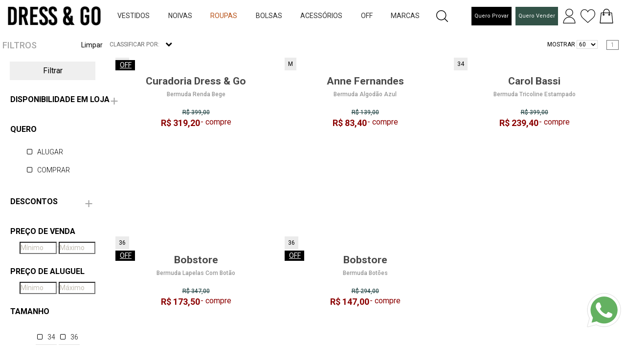

--- FILE ---
content_type: text/html; charset=utf-8
request_url: https://www.dressandgo.com.br/menu/bermuda/
body_size: 209684
content:

<!DOCTYPE html>

<html amp lang="pt-br" >
<head >
    
    <script async src="https://www.googletagmanager.com/gtag/js?id=G-C19L1T3SNL"></script>
    <script>
            window.dataLayer = window.dataLayer || [];

            function gtag() {
                dataLayer.push(arguments);
            }

            gtag('js', new Date());

            
                gtag('config', 'G-C19L1T3SNL', {
                    'custom_map': {
                        'metric1': 'transaction_date',
                        'dimension1': 'type'
                    }
                });
            
        </script>
        
            <!-- Google Tag Manager -->
            <script>(function (w, d, s, l, i) {
                w[l] = w[l] || [];
                w[l].push({
                    'gtm.start':
                            new Date().getTime(), event: 'gtm.js'
                });
                var f = d.getElementsByTagName(s)[0],
                        j = d.createElement(s), dl = l != 'dataLayer' ? '&l=' + l : '';
                j.async = true;
                j.src =
                        'https://www.googletagmanager.com/gtm.js?id=' + i + dl;
                f.parentNode.insertBefore(j, f);
                })(window, document, 'script', 'dataLayer', 'GTM-WDZ3N6');
            </script>
            <!-- End Google Tag Manager -->
        
        <link href="https://fonts.googleapis.com/css?family=Playfair+Display&display=swap" rel="stylesheet">
        <link rel="apple-touch-icon" href="https://minio.dresshub.com.br/chanel-static/ecommerce/img/logo-57.png">
        <meta name="language" content="pt-BR">
        <meta name="country" content="BRA">
        <meta name="currency" content="R$">
        <meta name="author" content="Dress & Go">
        <meta name="Abstract" content="Dress & Go | Marketplace de Venda e Aluguel de Vestidos, Moda, Beleza, Bem Estar e Mais | Dressandgo">

        <meta name="copyright" content="Dress & Go">
        <meta name="viewport" content="width=device-width, initial-scale=1" xmlns="http://www.w3.org/1999/xhtml">
        <meta http-equiv="Content-Type" content="text/html;charset=utf-8">
        
            <meta name="description" content="Primeiro endereço virtual brasileiro que aluga vestidos de festas assinados por grandes estilistas. Pensado para mulheres que acompanham as tendências e os grandes nomes da moda, a Dress & Go tem um closet repleto de modelos incríveis para diferentes ocasiões: seja para não repetir o figurino, para arrasar numa festa sem gastar muito, ou para ter o prazer de vestir uma peça super exclusiva! E claro, com a praticidade de ter tudo isso online.">
        
        <meta name="theme-color" content="#b75117">
        


        <link rel="shortcut icon" sizes="192x192" href="https://d1ylprxegj8oqu.cloudfront.net/favicon/fav-192.png"/><link rel="shortcut icon" sizes="128x128" href="https://d1ylprxegj8oqu.cloudfront.net/favicon/fav-128.png"/><link rel="shortcut icon" sizes="48x48" href="https://d1ylprxegj8oqu.cloudfront.net/favicon/fav-48.png"/><link rel="shortcut icon" sizes="32x32" href="https://d1ylprxegj8oqu.cloudfront.net/favicon/fav-32.png"/><link rel="shortcut icon" sizes="16x16" href="https://d1ylprxegj8oqu.cloudfront.net/favicon/fav-16.png"/><link rel="touch-icon" sizes="192x192" href="https://d1ylprxegj8oqu.cloudfront.net/favicon/fav-192.png"/><link rel="icon" sizes="192x192" href="https://d1ylprxegj8oqu.cloudfront.net/favicon/fav-192.png"/><link rel="apple-touch-icon" sizes="180x180" href="https://d1ylprxegj8oqu.cloudfront.net/favicon/fav-180.png"/><link rel="apple-touch-icon" sizes="144x144" href="https://d1ylprxegj8oqu.cloudfront.net/favicon/fav-144.png"/><link rel="apple-touch-icon" sizes="114x114" href="https://d1ylprxegj8oqu.cloudfront.net/favicon/fav-114.png"/><link rel="apple-touch-icon" sizes="72x72" href="https://d1ylprxegj8oqu.cloudfront.net/favicon/fav-72.png"/><link rel="apple-touch-icon" sizes="57x57" href="https://d1ylprxegj8oqu.cloudfront.net/favicon/fav-57.png"/><link rel="apple-touch-icon-precomposed" sizes="180x180" href="https://d1ylprxegj8oqu.cloudfront.net/favicon/fav-180.png"/><link rel="apple-touch-icon-precomposed" sizes="152x152" href="https://d1ylprxegj8oqu.cloudfront.net/favicon/fav-152.png"/><link rel="apple-touch-icon-precomposed" sizes="144x144" href="https://d1ylprxegj8oqu.cloudfront.net/favicon/fav-144.png"/><link rel="apple-touch-icon-precomposed" sizes="120x120" href="https://d1ylprxegj8oqu.cloudfront.net/favicon/fav-120.png"/><link rel="apple-touch-icon-precomposed" sizes="114x114" href="https://d1ylprxegj8oqu.cloudfront.net/favicon/fav-114.png"/><link rel="apple-touch-icon-precomposed" sizes="76x76" href="https://d1ylprxegj8oqu.cloudfront.net/favicon/fav-76.png"/><link rel="apple-touch-icon-precomposed" sizes="72x72" href="https://d1ylprxegj8oqu.cloudfront.net/favicon/fav-72.png"/><link rel="apple-touch-icon-precomposed" sizes="57x57" href="https://d1ylprxegj8oqu.cloudfront.net/favicon/fav-57.png"/><link rel="shortcut icon" sizes="32x32" href="https://d1ylprxegj8oqu.cloudfront.net/favicon/fav-32.png"/>
        
            <meta name="Title" content="Dress & Go | Marketplace de Venda e Aluguel de Vestidos, Moda, Beleza, Bem Estar e Mais">
            <title>Dress & Go | Marketplace de Venda e Aluguel de Vestidos, Moda, Beleza, Bem Estar e Mais</title>
        
        
            <!-- Start of Conectiva.io -->
            <script data-cfasync="false" async="true" id="xengine" src="https://conectiva.io/XEngine/loader.js" type="text/javascript"></script>
            <!-- End of Conectiva.io -->
        
    
    

        <link rel="stylesheet" type="text/css" href='https://minio.dresshub.com.br/chanel-static/ecommerce/css/bootstrap-4.1.2/bootstrap.min.css'>

        <link rel="stylesheet" type="text/css" href='https://minio.dresshub.com.br/chanel-static/ecommerce/plugins/font-awesome-4.7.0/css/font-awesome.min.css'>
        <link rel="stylesheet" type="text/css" href='https://minio.dresshub.com.br/chanel-static/ecommerce/plugins/OwlCarousel2-2.2.1/owl.carousel.css'>
        <link rel="stylesheet" type="text/css" href='https://minio.dresshub.com.br/chanel-static/ecommerce/plugins/OwlCarousel2-2.2.1/owl.theme.default.css'>
        <link rel="stylesheet" type="text/css" href='https://minio.dresshub.com.br/chanel-static/ecommerce/plugins/OwlCarousel2-2.2.1/animate.css'>
        <style>
            .float-whatsapp {
                position: fixed;
                bottom: 50px;
                right: 10px;
                display: inline-block;
                z-index: 9999;
            }

            .float-whatsapp .float-whatsapp-link {
                width: 70px;
                height: 70px;
                background: url(https://minio.dresshub.com.br/chanel-static/ecommerce/img/whatsapp.svg) center center no-repeat;
                background-size: cover;
                display: block;
                font-size: 0;
            }
            .header_height{
                top: 66px;
            }
            label {
                color: black;
            }

        </style>

        <link rel="stylesheet" type="text/css" href="https://cdn.wpcc.io/lib/1.0.2/cookieconsent.min.css"/>
        <script src="https://cdn.wpcc.io/lib/1.0.2/cookieconsent.min.js" defer></script>
        <script>window.addEventListener("load", function () {
            window.wpcc.init({
                "border": "thin",
                "colors": {"popup": {"background": "#fbfbfb", "text": "#000000", "border": "#000000"}, "button": {"background": "#b75117", "text": "#ffffff"}},
                "padding": "large",
                "transparency": "10",
                "fontsize": "large",
                "content": {"href": "https://dressandgo.com.br/content/politica-de-privacidade/", "message": "A Dress &amp; Go utiliza cookies para auxiliar na sua navegação. Para saber mais sobre cookies, acesse a nossa ", "link": "Política de Privacidade.", "button": "ACEITAR"}
            })
        });</script>

    
<link rel="stylesheet" type="text/css" href='https://minio.dresshub.com.br/chanel-static/ecommerce/css/category.min.css?version=202301191'>
<link rel="stylesheet" type="text/css" href='https://minio.dresshub.com.br/chanel-static/ecommerce/css/category_responsive.min.css?version=202301191'>
<link rel="stylesheet" type="text/css" href='https://minio.dresshub.com.br/chanel-static/ecommerce/css/front/ajustados.min.css?version=202301191'>
<style>
        .on-top-button{
                    position: fixed;
                    top: 121px;
                    left: 15px;
                    border-radius: 50% !important;
                    height: 45px;
                    width: 45px;
                    z-index: 999;
                    display: none;
                    background: #efefef url(https://minio.dresshub.com.br/chanel-static/ecommerce/img/filter.jpg) no-repeat;
                    background-size: 30px;
                    background-position: 7px 7px, center;

                }
        .on-bottom-button {
                  position: sticky;
                  bottom: 0;
                  z-index: 100;

                }

        .disabled {
            pointer-events: none;
            opacity: 0.4;
        }

</style>


</head>
<body>

    <noscript>
        <iframe src="https://www.googletagmanager.com/ns.html?id=GTM-WDZ3N6" height="0" width="0" style="display:none;visibility:hidden"></iframe>
    </noscript>



    
        


    <link rel="stylesheet" type="text/css" href="https://minio.dresshub.com.br/chanel-static/ecommerce/css/header.min.css?version=202301191">
    <link rel="stylesheet" type="text/css" href="https://minio.dresshub.com.br/chanel-static/ecommerce/css/menu.min.css?version=202301191">
     <link rel="stylesheet" type="text/css" href="https://minio.dresshub.com.br/chanel-static/ecommerce/css/responsive.min.css?version=202301191">

    <style>


        body
        {
            font-family: 'Roboto'!important;
            font-size: 14px;
            font-weight: 400;
            background: #FFFFFF;
            color: #a5a5a5;
        }
        .fa-sync-alt:before {
          content: "\f2f1";
        }

        .link-reloved {
            font-size: large;
        }

        .logo_desktop {

            max-width: none;
        }

        .agenda {
            font-size: 11px;
            white-space:nowrap;
            padding: 10px 5px;
        }

        .reloved {
            font-size: 11px;
            background-color: #325247;
            color: white!important;
            white-space:nowrap;
            padding: 10px 5px;
        }
        .menu-departments {
            display: block;
        }

        .search_area {
            display: none;
        }

        .search_input_desktop {
            width: 550px!important;
            border: 1px solid;
        }

        .search_area img {
            margin-top: -4px;
        }

        .search_open {
            display: inline;
          }

        .search_close {
            display: none;
        }

        .header_desktop {
            height: 65px;
        }

        .big-menu-desktop {
            top: 65px;
        }

        .department-active {
            color: #b75117!important;
        }

    </style>



    
        

<div class="menu d-flex justify-content-start">







    <!-- Navigation -->
    <div class="menu_nav d-block d-md-none d-lg-none">
        

        <div class="menu-user-cart d-none d-md-block d-lg-block">
            <div class="user">
                <a class="menu-option" href="#options_profile" data-toggle="collapse" id="menu_profile">
                    <div><img src='https://minio.dresshub.com.br/chanel-static/ecommerce/img/user.svg' alt="https://dressandgo.com.br"></div>
                </a>
            </div>
            <div class="collapse big-menu big-menu-user b-account" id="options_profile">
                

<div class="container-fluid">
    <div class="row">
        <div class="col-lg-6 col-md-12 col-sm-12">
            <a href="#" id="dropdown-item">
                
                    <h5>Área Pessoal</h5>
                
                
            </a>
        </div>

        <div class="col-lg-4 col-md-12 col-sm-12">
            
        </div>

        <div class="col-lg-2 col-md-12 col-sm-12">
            
            <h5></h5>
            <ul class="text-capitalize">
                <li>
                    
                        <a class="login-btn" id="call-login" href="#" onclick="get_login_page('/menu/bermuda/')">Entrar</a>
                    
                </li>
            </ul>

        </div>
    </div>
</div>

            </div>
            <div class="cart">
                <a href="">
                    <div><img src='https://minio.dresshub.com.br/chanel-static/ecommerce/img/shopping-bag.svg' alt="Adicione na sacola">
                        
                    </div>
                </a>
            </div>
        </div>

        <ul class="text-uppercase">

            

            
            <li class="pt-3"><a href="/agenda/">Agende para Provar</a></li>
            

            


            
                <li class="pt-3">
                    <a class="menu-option" href="/menu/vestido/" id="menu220">Vestidos</a>
                    <div class="collapse big-menu" id="options_vestido">
                        

<div class="container-fluid">
    <div class="row">
        <div class="col-lg-6 col-md-12 col-sm-12">
                <div class="container">
<div class="d-none d-md-block">
<div class="row ctas">
<div class="col-md-4" style="text-align: center;"><a href="https://dressandgo.com.br/menu/vestido/?sale_price_min=&sale_price_max=&rent_price_min=&rent_price_max=&department=220&search_term=&wishlist=&order=&customer=&ocasiao=36&ocasiao=37"><img alt="aluguel de vestidos" class="lazy" src="https://d1ylprxegj8oqu.cloudfront.net/batch_process/3/9449debcabe544de8969faec5fcb3215-bannermenu250_formandas.jpg" /></a></div>

<div class="col-md-4" style="text-align: center;"><a href="https://dressandgo.com.br/menu/vestidos-de-festa-vestido-longo/?sale_price_min=&sale_price_max=&rent_price_min=&rent_price_max=&department=220&search_term=&wishlist=&order=&customer=&cor=219&cor=79&cor=228&cor=97&cor=199&cor=195&cor=10769&cor=163&cor=258&cor=153&cor=117&cor=128&cor=123"><img alt="vestido formatura" class="lazy" src="https://d1ylprxegj8oqu.cloudfront.net/batch_process/3/8628b16742514964984495dac9d29fbd-bannermenu250_madrinhas.jpg" /></a></div>

<div class="col-md-4" style="text-align: center;"><a href="https://dressandgo.com.br/menu/vestidos-de-festa-vestido-curto/?sale_price_min=&sale_price_max=&rent_price_min=&rent_price_max=&department=220&search_term=&wishlist=&order=&customer=&bordados=115"><img alt="vestido midi" class="lazy" src="https://d1ylprxegj8oqu.cloudfront.net/batch_process/3/4f16600d01ee4143b87061b2c8a75ad3-bannermenu250_curtinhos.jpg" /></a></div>
</div>
</div>
</div>
        </div>
        <div class="col-lg-6 col-md-12 col-sm-12 d-flex justify-content-start">
            <div class="row">
                    
                    <div class="mb-3 mr-5">
                        <ul class="text-capitalize">
                            <li>
                                
                                    <a href="/menu/bazar-vestidos-de-festa/">Bazar</a>
                                
                                    <a href="/menu/vestidos-de-festa/">Vestidos De Festa</a>
                                
                                    <a href="/menu/vestidos/">Vestidos Dia A Dia</a>
                                
                                <br>
                                <a href="/menu/vestido/"><ins>Ver Todos</ins></a>
                            </li>
                        </ul>
                    </div>
                    















            </div>
        </div>
    </div>
</div>


                    </div>
                </li>
            
                <li class="pt-3">
                    <a class="menu-option" href="/menu/noivas/" id="menu271">Noivas</a>
                    <div class="collapse big-menu" id="options_noivas">
                        

<div class="container-fluid">
    <div class="row">
        <div class="col-lg-6 col-md-12 col-sm-12">
                <div class="container">
<div class="d-none d-md-block">
<div class="row ctas">
<div class="col-md-4" style="text-align: center;"><a href="https://dressandgo.com.br/menu/vestido-noiva-princesa/"><img alt="aluguel de vestidos" class="lazy" src="https://d1ylprxegj8oqu.cloudfront.net/batch_process/3/e0edd6b54f974824b3fb49d512682882-bannermenu250_noivaprincesa.jpg" /></a></div>

<div class="col-md-4" style="text-align: center;"><a href="https://dressandgo.com.br/menu/noiva-vestido-minimalista/"><img alt="vestido formatura" class="lazy" src="https://d1ylprxegj8oqu.cloudfront.net/batch_process/3/e7c98a85040e432196db730b4649a42e-bannermenu250_noivaminimalista.jpg" /></a></div>

<div class="col-md-4" style="text-align: center;"><a href="https://dressandgo.com.br/menu/noivas/?sale_price_min=&sale_price_max=&rent_price_min=&rent_price_max=&department=271&category=264&search_term=&wishlist=&order=&customer=&bordados=76&bordados=115"><img alt="vestido midi" class="lazy" src="https://d1ylprxegj8oqu.cloudfront.net/batch_process/3/46ca1249e452452aaf4478043e542f5d-bannermenu250_noivabordados.jpg" /></a></div>
</div>
</div>
</div>
        </div>
        <div class="col-lg-6 col-md-12 col-sm-12 d-flex justify-content-start">
            <div class="row">
                    
                    <div class="mb-3 mr-5">
                        <ul class="text-capitalize">
                            <li>
                                
                                    <a href="/menu/bazar-noivas/">Bazar</a>
                                
                                    <a href="/menu/vestido-de-noiva/">Vestidos De Noiva</a>
                                
                                    <a href="/menu/veu-de-noiva/">Véu</a>
                                
                                <br>
                                <a href="/menu/noivas/"><ins>Ver Todos</ins></a>
                            </li>
                        </ul>
                    </div>
                    















            </div>
        </div>
    </div>
</div>


                    </div>
                </li>
            
                <li class="pt-3">
                    <a class="menu-option" href="/menu/roupas/" id="menu27">Roupas</a>
                    <div class="collapse big-menu" id="options_roupas">
                        

<div class="container-fluid">
    <div class="row">
        <div class="col-lg-6 col-md-12 col-sm-12">
                <div class="container">
<div class="d-none d-md-block">
<div class="row ctas">
<div class="col-md-4" style="text-align: center;"><a href="https://dressandgo.com.br/menu/sueter/"><img alt="sueteres" class="lazy" src="https://d1ylprxegj8oqu.cloudfront.net/batch_process/3/81015fdc76b64faf82bea3eeb9380aa2-bannermenu250_sueter.jpg" /></a></div>

<div class="col-md-4" style="text-align: center;"><a href="https://dressandgo.com.br/menu/roupas-ski/"><img alt="roupas de ski" class="lazy" src="https://d1ylprxegj8oqu.cloudfront.net/batch_process/3/df41983d76c24ea6813051861e7bfcd4-bannermenu250_skineve.jpg" /></a></div>

<div class="col-md-4" style="text-align: center;"><a href="https://dressandgo.com.br/menu/all/?sale_price_min=&sale_price_max=&rent_price_min=&rent_price_max=&search_term=&wishlist=&order=&customer=&cor=10789"><img alt="animal print" class="lazy" src="https://d1ylprxegj8oqu.cloudfront.net/batch_process/3/97ef7960973d4bbf98c60d7ac80f17d8-bannermenu250_animalprint2.jpg" /></a></div>
</div>
</div>
</div>
        </div>
        <div class="col-lg-6 col-md-12 col-sm-12 d-flex justify-content-start">
            <div class="row">
                    
                    <div class="mb-3 mr-5">
                        <ul class="text-capitalize">
                            <li>
                                
                                    <a href="/menu/beachwear/">Beachwear</a>
                                
                                    <a href="/menu/blusas/">Blusas</a>
                                
                                    <a href="/menu/calcas/">Calças</a>
                                
                                    <a href="/menu/casacos/">Casacos</a>
                                
                                    <a href="/menu/conjunto/">Conjunto</a>
                                
                                    <a href="/menu/macacao/">Macacão</a>
                                
                                    <a href="/menu/saias/">Saias</a>
                                
                                    <a href="/menu/shorts/">Shorts</a>
                                
                                    <a href="/menu/roupas-ski/">Ski / Neve</a>
                                
                                <br>
                                <a href="/menu/roupas/"><ins>Ver Todos</ins></a>
                            </li>
                        </ul>
                    </div>
                    















            </div>
        </div>
    </div>
</div>


                    </div>
                </li>
            
                <li class="pt-3">
                    <a class="menu-option" href="/menu/bolsas/" id="menu24">Bolsas</a>
                    <div class="collapse big-menu" id="options_bolsas">
                        

<div class="container-fluid">
    <div class="row">
        <div class="col-lg-6 col-md-12 col-sm-12">
                <script type="text/javascript" async src="https://d335luupugsy2.cloudfront.net/js/loader-scripts/1a93ecbf-914b-479d-8b9d-50fa95f33213-loader.js" ></script>
<div class="container">
<div class="d-none d-md-block">
<div class="row ctas">
<div class="col-md-4" style="text-align: center;"><a href="https://dressandgo.com.br/designer/gucci?sale_price_min=&sale_price_max=&rent_price_min=&rent_price_max=&department=24&brand=402&search_term=&wishlist=&order=&customer="><img alt="aluguel bolsas de luxo" class="lazy" src="https://d1ylprxegj8oqu.cloudfront.net/batch_process/3/665dad7ac4104f429e6c87393c4b711e-bannermenu250_gucci.jpg" /></a></div>

<div class="col-md-4" style="text-align: center;"><a href="https://dressandgo.com.br/menu/all/?sale_price_min=&sale_price_max=&rent_price_min=&rent_price_max=&department=24&brand=1484&brand=1474&brand=133&brand=402&brand=1477&brand=1480&brand=321&brand=1644&brand=2632&brand=1466&brand=515&brand=1632&brand=520&brand=2454&brand=1649&brand=1962&brand=2647&brand=2763&brand=1655&brand=2017&brand=1997&brand=2205&brand=1473&brand=1630&brand=2764&brand=507&brand=2636&brand=2616&brand=1662&brand=2722&brand=1626&brand=2070&brand=1664&brand=2648&brand=1665&brand=1967&brand=1666&brand=2033&brand=2450&brand=1687&brand=2023&brand=2646&brand=2007&brand=126&brand=2791&brand=316&brand=2069&brand=1678&brand=333&brand=1904&brand=2284&brand=1954&brand=284&brand=1470&brand=1950&brand=1475&brand=1775&brand=2765&brand=2037&brand=1778&brand=1935&brand=1690&brand=1609&brand=1624&brand=2171&brand=2522&brand=81&brand=2755&brand=2038&brand=1610&brand=2203&brand=2096&brand=2449&brand=1989&brand=2170&brand=2151&brand=1841&brand=1786&brand=1627&brand=1716&brand=82&brand=1720&brand=1673&brand=11&brand=1614&brand=2640&brand=128&brand=2281&brand=2155&brand=1479&brand=1988&brand=2581&brand=130&brand=1996&brand=2740&brand=1458&brand=2036&brand=1631&brand=1733&brand=2610&brand=1633&brand=85&brand=1843&brand=1612&brand=341&brand=1467&brand=2735&brand=1481&brand=2744&brand=318&brand=2156&brand=1471&brand=2225&brand=2167&brand=2606&brand=1746&brand=98&brand=278&brand=1743&brand=1483&brand=2097&brand=1661&brand=1629&search_term=&wishlist=&order=&customer="><img alt="bijoux" class="lazy" src="https://d1ylprxegj8oqu.cloudfront.net/batch_process/3/90a40effd37b49fcbc510a6e715e5592-bannermenu250_itbags2.jpg" /></a></div>

<div class="col-md-4" style="text-align: center;"><a href="https://dressandgo.com.br/menu/bolsas-bolsas-de-festa/"><img alt="sapatos" class="lazy" src="https://d1ylprxegj8oqu.cloudfront.net/batch_process/3/1897022dc0044567846b4a104c87e146-bannermenu250_clutches.jpg" /></a></div>
</div>
</div>
</div>
        </div>
        <div class="col-lg-6 col-md-12 col-sm-12 d-flex justify-content-start">
            <div class="row">
                    
                    <div class="mb-3 mr-5">
                        <ul class="text-capitalize">
                            <li>
                                
                                    <a href="/menu/bolsas-bolsas-casuais/">Bolsas Casuais</a>
                                
                                    <a href="/menu/bolsas-bolsas-de-festa/">Bolsas De Festa</a>
                                
                                <br>
                                <a href="/menu/bolsas/"><ins>Ver Todos</ins></a>
                            </li>
                        </ul>
                    </div>
                    















            </div>
        </div>
    </div>
</div>


                    </div>
                </li>
            
                <li class="pt-3">
                    <a class="menu-option" href="/menu/acessorios/" id="menu13">Acessórios</a>
                    <div class="collapse big-menu" id="options_acessorios">
                        

<div class="container-fluid">
    <div class="row">
        <div class="col-lg-6 col-md-12 col-sm-12">
                <div class="container">
<div class="d-none d-md-block">
<div class="row ctas">
<div class="col-md-4" style="text-align: center;"><a href="https://dressandgo.com.br/menu/sapatos/?sale_price_min=&sale_price_max=&rent_price_min=&rent_price_max=&department=13&category=144&category=97&category=100&search_term=&wishlist=&order=&customer="><img alt="sandalias" class="lazy" src="https://d1ylprxegj8oqu.cloudfront.net/batch_process/3/ff8f7afa590d4dee8f69f7edc06472e8-bannermenu250_sandalias2.jpg" /></a></div>

<div class="col-md-4" style="text-align: center;"><a href="https://dressandgo.com.br/menu/bijoux-semijoias/?department=13&category=96&order=new_in"><img alt="semijoias" class="lazy" src="https://d1ylprxegj8oqu.cloudfront.net/batch_process/3/1f114ca6efda4912a2fef1a3924f2a74-bannermenu250_semijoias2.jpg" /></a></div>

<div class="col-md-4" style="text-align: center;"><a href="https://dressandgo.com.br/menu/acessorios-estolas-pashminas/"><img alt="estolas" class="lazy" src="https://d1ylprxegj8oqu.cloudfront.net/batch_process/3/272c81f05c2e4b14b9a2f0b651e47a79-bannermenu250_estolas.jpg" /></a></div>
</div>
</div>
</div>
        </div>
        <div class="col-lg-6 col-md-12 col-sm-12 d-flex justify-content-start">
            <div class="row">
                    
                    <div class="mb-3 mr-5">
                        <ul class="text-capitalize">
                            <li>
                                
                                    <a href="/menu/acessorios-estolas-pashminas/">Estolas &amp; Pashminas</a>
                                
                                    <a href="/menu/home-spray/">Home Spray</a>
                                
                                    <a href="/menu/acessorios-outros/">Outros</a>
                                
                                    <a href="/menu/sapatos/">Sapatos</a>
                                
                                    <a href="/menu/bijoux-semijoias/">Semijoias</a>
                                
                                <br>
                                <a href="/menu/acessorios/"><ins>Ver Todos</ins></a>
                            </li>
                        </ul>
                    </div>
                    















            </div>
        </div>
    </div>
</div>


                    </div>
                </li>
            
                <li class="pt-3">
                    <a class="menu-option" href="/menu/bazar/" id="menu224">OFF</a>
                    <div class="collapse big-menu" id="options_bazar">
                        

<div class="container-fluid">
    <div class="row">
        <div class="col-lg-6 col-md-12 col-sm-12">
                <div class="container">
<div class="d-none d-md-block">
<div class="row ctas">
<div class="col-md-4" style="text-align: center;"><a href="https://dressandgo.com.br/menu/bazar-blusas/?department=224&category=225&order=price_asc"><img alt="aluguel de vestidos" class="lazy" src="https://d1ylprxegj8oqu.cloudfront.net/batch_process/3/46f7209fac404a8aa34dfe0c4be7083a-bannermenu250_bazarblusas.jpg" /></a></div>

<div class="col-md-4" style="text-align: center;"><a href="https://dressandgo.com.br/menu/bazar-casacos/?department=224&category=243&order=price_asc"><img alt="vestido formatura" class="lazy" src="https://d1ylprxegj8oqu.cloudfront.net/batch_process/3/43fdac78f8f14474ad18dbfe5da0121c-bannermenu250_bazarcasacos.jpg" /></a></div>

<div class="col-md-4" style="text-align: center;"><a href="https://dressandgo.com.br/menu/bazar-calcas/?department=224&category=235&order=price_asc"><img alt="vestido midi" class="lazy" src="https://d1ylprxegj8oqu.cloudfront.net/batch_process/3/2795017985984b08b1b94ae92d613214-bannermenu250_bazarcalcas.jpg" /></a></div>
</div>
</div>
</div>
        </div>
        <div class="col-lg-6 col-md-12 col-sm-12 d-flex justify-content-start">
            <div class="row">
                    
                    <div class="mb-3 mr-5">
                        <ul class="text-capitalize">
                            <li>
                                
                                    <a href="/menu/outros-acessorios/">Acessórios</a>
                                
                                    <a href="/menu/bazar-blusas/">Blusas</a>
                                
                                    <a href="/menu/bazar-calcas/">Calças</a>
                                
                                    <a href="/menu/bazar-casacos/">Casacos</a>
                                
                                    <a href="/menu/bazar-macacao/">Macacão</a>
                                
                                    <a href="/menu/bazar-saias/">Saias</a>
                                
                                    <a href="/menu/bazar-shorts/">Shorts</a>
                                
                                    <a href="/menu/bazar-vestidos/">Vestidos</a>
                                
                                <br>
                                <a href="/menu/bazar/"><ins>Ver Todos</ins></a>
                            </li>
                        </ul>
                    </div>
                    















            </div>
        </div>
    </div>
</div>


                    </div>
                </li>
            


            <li class="pt-3">
                <a class="menu-option" href="#"  id="menu_brands">Marcas</a>
                <div class="collapse big-menu" id="options_brands">
                    

<div class="container-fluid">
    <div class="row">
        <div class="col-lg-6 col-md-12 col-sm-12">

                <div class="container">
<div class="d-none d-md-block">
<div class="row ctas">
<div class="col-md-4" style="text-align: center;"><a href="https://dressandgo.com.br/designer/animale"><img alt="animale" class="lazy" src="https://d1ylprxegj8oqu.cloudfront.net/batch_process/3/c50b90756d98493d8014d0b98f7dbd4d-bannermenu250_animale.jpg" /></a></div>

<div class="col-md-4" style="text-align: center;"><a href="https://dressandgo.com.br/menu/all/?sale_price_min=&sale_price_max=&rent_price_min=&rent_price_max=&brand=1644&brand=2632&brand=1466&brand=515&brand=1632&brand=2454&brand=1649&brand=2614&brand=2647&brand=2763&brand=1655&brand=2017&brand=1473&brand=1630&brand=507&brand=1484&brand=2616&brand=1662&brand=1626&brand=1664&brand=1474&brand=2648&brand=1665&brand=1666&brand=1687&brand=2007&brand=126&brand=316&brand=133&brand=1678&brand=333&brand=1954&brand=284&brand=1470&brand=1950&brand=1475&brand=1775&brand=2037&brand=1935&brand=1690&brand=2663&brand=1609&brand=402&brand=1624&brand=2171&brand=2522&brand=2038&brand=1610&brand=2449&brand=2671&brand=1627&brand=2536&brand=1477&brand=1716&brand=82&brand=1478&brand=2649&brand=11&brand=1614&brand=1712&brand=2640&brand=2155&brand=2801&brand=76&brand=1988&brand=130&brand=1480&brand=1458&brand=2036&brand=1631&brand=2610&brand=1633&brand=85&brand=1843&brand=1959&brand=1612&brand=341&brand=2927&brand=1855&brand=1481&brand=318&brand=1471&brand=2225&brand=2606&brand=321&brand=98&brand=1941&brand=278&brand=1483&brand=1661&brand=1629&search_term=&wishlist=&order=&customer="><img alt="grandes estilistas" class="lazy" src="https://d1ylprxegj8oqu.cloudfront.net/batch_process/3/99ab465e7c1a42bd9d3bca62a8e3bc4f-bannermenu250_topdesigners.jpg" /></a></div>

<div class="col-md-4" style="text-align: center;"><a href="https://dressandgo.com.br/designer/bobo"><img alt="ateen" class="lazy" src="https://d1ylprxegj8oqu.cloudfront.net/batch_process/3/2c4679c27cc54a199a0d24c2d85bc565-bannermenu250_bobo.jpg" /></a></div>
</div>
</div>
</div>

        </div>

        <h5 class="d-block d-md-none d-lg-none"><a href="/brands/">Ver Todas</a></h5>

        <div class="col-lg-2 col-md-12 col-sm-12">
            <h5>New Designers</h5>
            <ul class="text-capitalize">
                <li>
                    
                        <a href="/designer/collini-milano-1937">Collini Milano 1937</a>
                    
                        <a href="/designer/zimmermann">Zimmermann</a>
                    
                        <a href="/designer/jacquemus">Jacquemus</a>
                    
                        <a href="/designer/cult-gaia">Cult Gaia</a>
                    
                        <a href="/designer/sophia-hegg">Sophia Hegg</a>
                    
                        <a href="/designer/a-niemeyer">A. Niemeyer</a>
                    
                        <a href="/designer/amina-muaddi">Amina Muaddi</a>
                    
                </li>
            </ul>
        </div>

        <div class="col-lg-2 col-md-12 col-sm-12">
            <h5>Top Designers</h5>
            <ul class="text-capitalize">
                <li>
                    
                        <a href="/designer/dior">Dior</a>
                    
                        <a href="/designer/louis-vuitton">Louis Vuitton</a>
                    
                        <a href="/designer/chanel">Chanel</a>
                    
                        <a href="/designer/bottega-veneta">Bottega Veneta</a>
                    
                        <a href="/designer/valentino">Valentino</a>
                    
                        <a href="/designer/gucci">Gucci</a>
                    
                        <a href="/designer/dolce-gabbana">Dolce &amp; Gabbana</a>
                    
                </li>
            </ul>
        </div>

        <div class="col-lg-2 col-md-12 col-sm-12">
            <h5>Mais Amados</h5>
            <ul class="text-capitalize">
                <li>
                    
                        <a href="/designer/le-lis-blanc">Le Lis Blanc</a>
                    
                        <a href="/designer/iorane">Iorane</a>
                    
                        <a href="/designer/bobo">Bo.Bô</a>
                    
                        <a href="/designer/the-north-face">The North Face</a>
                    
                        <a href="/designer/animale">Animale</a>
                    
                        <a href="/designer/rosa-cha">Rosa Chá</a>
                    
                        <a href="/designer/a-brand">A. Brand</a>
                    
                </li>
            </ul>

            <h5 class="d-none d-md-block d-lg-block"><a href="/brands/">Ver Todas</a></h5>

        </div>
    </div>
</div>


                </div>
            </li>

            
<!--            <li class="pt-3">-->
<!--                <a class="menu-option" href="/reloved/store/" id="store">Lojinhas</a>-->

<!--                <div class="collapse big-menu" id="options_store">-->
<!--                </div>-->

<!--            </li>-->
            

            

            <li class="pt-3">
                <a class="menu-option active" href="/reloved/" id="menu_offprice">Reloved</a>

                <div class="collapse big-menu" id="options_offprice">
                </div>


            </li>

            <li class="pt-3 active">
                <a href="/reloved/dashboard/products/">Minha Loja</a>
            </li>

        </ul>






        <div class="menu_contact">

            <div class="menu_social">
            <ul class="menu_social_list d-flex flex-row align-items-start justify-content-around">
                <li><a href="https://www.facebook.com/vestidosdressandgo/"><i aria-hidden="true" class="fa fa-facebook"></i></a></li>
                <li><a href="http://instagram.com/dress_and_go"><i aria-hidden="true" class="fa fa-instagram"></i></a></li>
            </ul>
        </div>
        </div>
    </div>
    <!-- Contact Info -->

</div>


<header class="header d-block d-md-none d-lg-none">
    <div class="header_content d-flex flex-row align-items-center justify-content-between">
        <div class="d-flex align-items-end justify-content-start mt-1">
            <div class="hamburger">
                <i class="fa fa-bars" aria-hidden="true" ></i>
            </div>
            <div class="logo">
                <a href="/">
                    <picture class="d-block d-md-none d-lg-none logo-mobile">
                        <img src='https://minio.dresshub.com.br/chanel-static/ecommerce/img/logo.jpg' alt="Dress & Go" >
                    </picture>
                </a>
            </div>
        </div>
        <div class="d-flex align-items-end justify-content-end mt-1">
            <div class="menu_search mr-2">
                        <form action="/search/q" id="header_search_form" method="get">
                            <input type="text" class="search_input" placeholder="Digite sua busca" required="required" name="search_term" value="">
                            <button class="header_search_button"><img class="w-50" src='https://minio.dresshub.com.br/chanel-static/ecommerce/img/magnifying-glass.svg' alt=""></button>
                        </form>
                    </div>






             <div class="user">
                
                    <a class="login-btn" id="call-login" href="#" onclick="get_login_page('/menu/bermuda/')">
                        <div><img src='https://minio.dresshub.com.br/chanel-static/ecommerce/img/user.svg' alt="Minha Conta"></div>
                    </a>
                
            </div>

            <div class="collapse big-menu big-menu-user b-account" id="options_profile">
                

<div class="container-fluid">
    <div class="row">
        <div class="col-lg-6 col-md-12 col-sm-12">
            <a href="#" id="dropdown-item">
                
                    <h5>Área Pessoal</h5>
                
                
            </a>
        </div>

        <div class="col-lg-4 col-md-12 col-sm-12">
            
        </div>

        <div class="col-lg-2 col-md-12 col-sm-12">
            
            <h5></h5>
            <ul class="text-capitalize">
                <li>
                    
                        <a class="login-btn" id="call-login" href="#" onclick="get_login_page('/menu/bermuda/')">Entrar</a>
                    
                </li>
            </ul>

        </div>
    </div>
</div>

            </div>
            <div class="nav-wishlist">
                <a class="menu-option" href="/account/wishlist/?wishlist=true&u=None">
                    <div><img class="" src='https://minio.dresshub.com.br/chanel-static/ecommerce/img/like.svg' alt="Favoritos"></div>
                </a>
            </div>
            <div class="cart">
                <a class="menu-option" href="">
                    <div><img src='https://minio.dresshub.com.br/chanel-static/ecommerce/img/shopping-bag.svg' alt="Adicione na sacola">
                        
                    </div>
                </a>
            </div>
        </div>
    </div>
</header>

    

<header class="header header_desktop d-none d-md-block d-lg-block">
    
        <nav class="navbar top-nav navbar-expand-lg d-flex flex-row align-items-center justify-content-between">
            <div class="d-flex flex-row align-items-center justify-content-start " >
                <a class="navbar-brand" href="/">
                    <picture class="d-none d-md-block d-lg-block">
                        <img class="logo logo_desktop" src="https://d1ylprxegj8oqu.cloudfront.net/ecommerce/img/dressandgo_logo.png" alt="Dress & Go" >
                    </picture>
                    <picture class="d-block d-md-none d-lg-none logo-mobile">
                        <img class="logo" src='https://minio.dresshub.com.br/chanel-static/ecommerce/img/logo.jpg' width='80px' alt="Dress & Go" >
                    </picture>
                </a>
            </div>
            <ul class="d-flex flex-row align-items-center justify-content-around text-uppercase w-100">
                





    
        <li class="px-1 menu-departments">
            <a class="menu-option " href="/menu/vestido/" id="menu-220">Vestidos</a>
            <div class="collapse big-menu big-menu-desktop" id="options_vestido">
                

<div class="container-fluid">
    <div class="row">
        <div class="col-lg-6 col-md-12 col-sm-12 d-flex justify-content-between">
            <div class="row">
                
                    <div class="mx-3">
                        <h5 class="active"><a href="/menu/bazar-vestidos-de-festa/"><strong>BAZAR</strong></a></h5>
                        <ul class="text-capitalize">
                            <li>
                                
                                    <a href="/menu/bazar-vestido-curto/">Curto</a>
                                
                                    <a href="/menu/bazar-vestido-longo/">Longo</a>
                                
                                    <a href="/menu/bazar-vestido-midi/">Midi</a>
                                
                            </li>
                        </ul>
                    </div>
                
                    <div class="mx-3">
                        <h5 class="active"><a href="/menu/vestidos-de-festa/"><strong>VESTIDOS DE FESTA</strong></a></h5>
                        <ul class="text-capitalize">
                            <li>
                                
                                    <a href="/menu/vestidos-de-festa-vestido-curto/">Curto</a>
                                
                                    <a href="/menu/vestidos-de-festa-vestido-longo/">Longo</a>
                                
                                    <a href="/menu/vestidos-de-festa-vestido-midi/">Midi</a>
                                
                            </li>
                        </ul>
                    </div>
                
                    <div class="mx-3">
                        <h5 class="active"><a href="/menu/vestidos/"><strong>VESTIDOS DIA A DIA</strong></a></h5>
                        <ul class="text-capitalize">
                            <li>
                                
                                    <a href="/menu/vestido-curto/">Curto</a>
                                
                                    <a href="/menu/vestido-longo/">Longo</a>
                                
                                    <a href="/menu/vestido-midi/">Midi</a>
                                
                            </li>
                        </ul>
                    </div>
                
            </div>
        </div>
        <div class="col-lg-6 col-md-12 col-sm-12">
                 <div class="container">
<div class="d-none d-md-block">
<div class="row ctas">
<div class="col-md-4" style="text-align: center;"><a href="https://dressandgo.com.br/menu/vestido/?sale_price_min=&sale_price_max=&rent_price_min=&rent_price_max=&department=220&search_term=&wishlist=&order=&customer=&ocasiao=36&ocasiao=37"><img alt="aluguel de vestidos" class="lazy" src="https://d1ylprxegj8oqu.cloudfront.net/batch_process/3/9449debcabe544de8969faec5fcb3215-bannermenu250_formandas.jpg" /></a></div>

<div class="col-md-4" style="text-align: center;"><a href="https://dressandgo.com.br/menu/vestidos-de-festa-vestido-longo/?sale_price_min=&sale_price_max=&rent_price_min=&rent_price_max=&department=220&search_term=&wishlist=&order=&customer=&cor=219&cor=79&cor=228&cor=97&cor=199&cor=195&cor=10769&cor=163&cor=258&cor=153&cor=117&cor=128&cor=123"><img alt="vestido formatura" class="lazy" src="https://d1ylprxegj8oqu.cloudfront.net/batch_process/3/8628b16742514964984495dac9d29fbd-bannermenu250_madrinhas.jpg" /></a></div>

<div class="col-md-4" style="text-align: center;"><a href="https://dressandgo.com.br/menu/vestidos-de-festa-vestido-curto/?sale_price_min=&sale_price_max=&rent_price_min=&rent_price_max=&department=220&search_term=&wishlist=&order=&customer=&bordados=115"><img alt="vestido midi" class="lazy" src="https://d1ylprxegj8oqu.cloudfront.net/batch_process/3/4f16600d01ee4143b87061b2c8a75ad3-bannermenu250_curtinhos.jpg" /></a></div>
</div>
</div>
</div>
        </div>
    </div>
</div>


            </div>
        </li>
    

    
        <li class="px-1 menu-departments">
            <a class="menu-option " href="/menu/noivas/" id="menu-271">Noivas</a>
            <div class="collapse big-menu big-menu-desktop" id="options_noivas">
                

<div class="container-fluid">
    <div class="row">
        <div class="col-lg-6 col-md-12 col-sm-12 d-flex justify-content-between">
            <div class="row">
                
                    <div class="mx-3">
                        <h5 class="active"><a href="/menu/bazar-noivas/"><strong>BAZAR</strong></a></h5>
                        <ul class="text-capitalize">
                            <li>
                                
                            </li>
                        </ul>
                    </div>
                
                    <div class="mx-3">
                        <h5 class="active"><a href="/menu/vestido-de-noiva/"><strong>VESTIDOS DE NOIVA</strong></a></h5>
                        <ul class="text-capitalize">
                            <li>
                                
                                    <a href="/menu/vestidos-de-noiva-babados/">Babados</a>
                                
                                    <a href="/menu/vestido-noiva-boho/">Boho</a>
                                
                                    <a href="/menu/vestidos-de-noiva-estruturado/">Estruturado</a>
                                
                                    <a href="/menu/vestidos-de-noiva-fashionista-glam/">Fashionista</a>
                                
                                    <a href="/menu/noiva-vestido-minimalista/">Minimalista</a>
                                
                                    <a href="/menu/vestido-noiva-princesa/">Princesa</a>
                                
                                    <a href="/menu/vestidos-de-noiva-sereia/">Sereia</a>
                                
                                    <a href="/menu/vestido-noiva-midi/">Vestido Midi</a>
                                
                            </li>
                        </ul>
                    </div>
                
                    <div class="mx-3">
                        <h5 class="active"><a href="/menu/veu-de-noiva/"><strong>VÉU</strong></a></h5>
                        <ul class="text-capitalize">
                            <li>
                                
                            </li>
                        </ul>
                    </div>
                
            </div>
        </div>
        <div class="col-lg-6 col-md-12 col-sm-12">
                 <div class="container">
<div class="d-none d-md-block">
<div class="row ctas">
<div class="col-md-4" style="text-align: center;"><a href="https://dressandgo.com.br/menu/vestido-noiva-princesa/"><img alt="aluguel de vestidos" class="lazy" src="https://d1ylprxegj8oqu.cloudfront.net/batch_process/3/e0edd6b54f974824b3fb49d512682882-bannermenu250_noivaprincesa.jpg" /></a></div>

<div class="col-md-4" style="text-align: center;"><a href="https://dressandgo.com.br/menu/noiva-vestido-minimalista/"><img alt="vestido formatura" class="lazy" src="https://d1ylprxegj8oqu.cloudfront.net/batch_process/3/e7c98a85040e432196db730b4649a42e-bannermenu250_noivaminimalista.jpg" /></a></div>

<div class="col-md-4" style="text-align: center;"><a href="https://dressandgo.com.br/menu/noivas/?sale_price_min=&sale_price_max=&rent_price_min=&rent_price_max=&department=271&category=264&search_term=&wishlist=&order=&customer=&bordados=76&bordados=115"><img alt="vestido midi" class="lazy" src="https://d1ylprxegj8oqu.cloudfront.net/batch_process/3/46ca1249e452452aaf4478043e542f5d-bannermenu250_noivabordados.jpg" /></a></div>
</div>
</div>
</div>
        </div>
    </div>
</div>


            </div>
        </li>
    

    
        <li class="px-1 menu-departments">
            <a class="menu-option department-active" href="/menu/roupas/" id="menu-27">Roupas</a>
            <div class="collapse big-menu big-menu-desktop" id="options_roupas">
                

<div class="container-fluid">
    <div class="row">
        <div class="col-lg-6 col-md-12 col-sm-12 d-flex justify-content-between">
            <div class="row">
                
                    <div class="mx-3">
                        <h5 class="active"><a href="/menu/beachwear/"><strong>BEACHWEAR</strong></a></h5>
                        <ul class="text-capitalize">
                            <li>
                                
                                    <a href="/menu/biquini/">Biquíni</a>
                                
                                    <a href="/menu/cangas-saidas-de-praia/">Saída De Praia</a>
                                
                            </li>
                        </ul>
                    </div>
                
                    <div class="mx-3">
                        <h5 class="active"><a href="/menu/blusas/"><strong>BLUSAS</strong></a></h5>
                        <ul class="text-capitalize">
                            <li>
                                
                                    <a href="/menu/body/">Body</a>
                                
                                    <a href="/menu/colete/">Colete</a>
                                
                                    <a href="/menu/kimono/">Kimono</a>
                                
                                    <a href="/menu/blusa-manga-curta/">Manga Curta</a>
                                
                                    <a href="/menu/blusa-manga-longa/">Manga Longa</a>
                                
                                    <a href="/menu/regata/">Sem Mangas</a>
                                
                            </li>
                        </ul>
                    </div>
                
                    <div class="mx-3">
                        <h5 class="active"><a href="/menu/calcas/"><strong>CALÇAS</strong></a></h5>
                        <ul class="text-capitalize">
                            <li>
                                
                                    <a href="/menu/flare/">Flare</a>
                                
                                    <a href="/menu/jogging/">Jogger</a>
                                
                                    <a href="/menu/pantalona/">Pantalona</a>
                                
                                    <a href="/menu/calcas-calca-reta/">Reta</a>
                                
                                    <a href="/menu/skinny/">Skinny</a>
                                
                            </li>
                        </ul>
                    </div>
                
                    <div class="mx-3">
                        <h5 class="active"><a href="/menu/casacos/"><strong>CASACOS</strong></a></h5>
                        <ul class="text-capitalize">
                            <li>
                                
                                    <a href="/menu/blazer/">Blazer</a>
                                
                                    <a href="/menu/cardigan/">Cardigan</a>
                                
                                    <a href="/menu/casaco-longo-capa/">Casaco</a>
                                
                                    <a href="/menu/casaqueto/">Casaqueto</a>
                                
                                    <a href="/menu/jaqueta/">Jaqueta</a>
                                
                                    <a href="/menu/sueter/">Suéter</a>
                                
                            </li>
                        </ul>
                    </div>
                
                    <div class="mx-3">
                        <h5 class="active"><a href="/menu/conjunto/"><strong>CONJUNTO</strong></a></h5>
                        <ul class="text-capitalize">
                            <li>
                                
                            </li>
                        </ul>
                    </div>
                
                    <div class="mx-3">
                        <h5 class="active"><a href="/menu/macacao/"><strong>MACACÃO</strong></a></h5>
                        <ul class="text-capitalize">
                            <li>
                                
                                    <a href="/menu/macacao-longo/">Macacão</a>
                                
                                    <a href="/menu/macacao-curto/">Macaquinho</a>
                                
                            </li>
                        </ul>
                    </div>
                
                    <div class="mx-3">
                        <h5 class="active"><a href="/menu/saias/"><strong>SAIAS</strong></a></h5>
                        <ul class="text-capitalize">
                            <li>
                                
                                    <a href="/menu/saia-curta/">Curta</a>
                                
                                    <a href="/menu/saia-longa/">Longa</a>
                                
                                    <a href="/menu/saia-midi/">Midi</a>
                                
                            </li>
                        </ul>
                    </div>
                
                    <div class="mx-3">
                        <h5 class="active"><a href="/menu/shorts/"><strong>SHORTS</strong></a></h5>
                        <ul class="text-capitalize">
                            <li>
                                
                                    <a href="/menu/bermuda/">Bermuda</a>
                                
                                    <a href="/menu/shorts-curtos/">Shorts</a>
                                
                            </li>
                        </ul>
                    </div>
                
                    <div class="mx-3">
                        <h5 class="active"><a href="/menu/roupas-ski/"><strong>SKI / NEVE</strong></a></h5>
                        <ul class="text-capitalize">
                            <li>
                                
                                    <a href="/menu/ski-acessorio/">Acessórios</a>
                                
                                    <a href="/menu/ski-calca/">Calças</a>
                                
                                    <a href="/menu/ski-casaco/">Casacos</a>
                                
                                    <a href="/menu/ski-macacao/">Macacão</a>
                                
                            </li>
                        </ul>
                    </div>
                
            </div>
        </div>
        <div class="col-lg-6 col-md-12 col-sm-12">
                 <div class="container">
<div class="d-none d-md-block">
<div class="row ctas">
<div class="col-md-4" style="text-align: center;"><a href="https://dressandgo.com.br/menu/sueter/"><img alt="sueteres" class="lazy" src="https://d1ylprxegj8oqu.cloudfront.net/batch_process/3/81015fdc76b64faf82bea3eeb9380aa2-bannermenu250_sueter.jpg" /></a></div>

<div class="col-md-4" style="text-align: center;"><a href="https://dressandgo.com.br/menu/roupas-ski/"><img alt="roupas de ski" class="lazy" src="https://d1ylprxegj8oqu.cloudfront.net/batch_process/3/df41983d76c24ea6813051861e7bfcd4-bannermenu250_skineve.jpg" /></a></div>

<div class="col-md-4" style="text-align: center;"><a href="https://dressandgo.com.br/menu/all/?sale_price_min=&sale_price_max=&rent_price_min=&rent_price_max=&search_term=&wishlist=&order=&customer=&cor=10789"><img alt="animal print" class="lazy" src="https://d1ylprxegj8oqu.cloudfront.net/batch_process/3/97ef7960973d4bbf98c60d7ac80f17d8-bannermenu250_animalprint2.jpg" /></a></div>
</div>
</div>
</div>
        </div>
    </div>
</div>


            </div>
        </li>
    

    
        <li class="px-1 menu-departments">
            <a class="menu-option " href="/menu/bolsas/" id="menu-24">Bolsas</a>
            <div class="collapse big-menu big-menu-desktop" id="options_bolsas">
                

<div class="container-fluid">
    <div class="row">
        <div class="col-lg-6 col-md-12 col-sm-12 d-flex justify-content-between">
            <div class="row">
                
                    <div class="mx-3">
                        <h5 class="active"><a href="/menu/bolsas-bolsas-casuais/"><strong>BOLSAS CASUAIS</strong></a></h5>
                        <ul class="text-capitalize">
                            <li>
                                
                                    <a href="/menu/bolsa-grande/">Bolsa Grande</a>
                                
                                    <a href="/menu/bolsa-media/">Bolsa Média</a>
                                
                                    <a href="/menu/bolsa-mini/">Bolsa Mini</a>
                                
                                    <a href="/menu/bolsas-casuais-carteira/">Carteira</a>
                                
                            </li>
                        </ul>
                    </div>
                
                    <div class="mx-3">
                        <h5 class="active"><a href="/menu/bolsas-bolsas-de-festa/"><strong>BOLSAS DE FESTA</strong></a></h5>
                        <ul class="text-capitalize">
                            <li>
                                
                                    <a href="/menu/bolsas-festa/">Clutch Brilho</a>
                                
                                    <a href="/menu/bolsas-de-festa-clutch-classica/">Clutch Clássica</a>
                                
                                    <a href="/menu/bolsas-de-festa-clutch-fashionista/">Clutch Fashionista</a>
                                
                                    <a href="/menu/bolsas-de-festa-clutch-rustica/">Clutch Rústica</a>
                                
                            </li>
                        </ul>
                    </div>
                
            </div>
        </div>
        <div class="col-lg-6 col-md-12 col-sm-12">
                 <script type="text/javascript" async src="https://d335luupugsy2.cloudfront.net/js/loader-scripts/1a93ecbf-914b-479d-8b9d-50fa95f33213-loader.js" ></script>
<div class="container">
<div class="d-none d-md-block">
<div class="row ctas">
<div class="col-md-4" style="text-align: center;"><a href="https://dressandgo.com.br/designer/gucci?sale_price_min=&sale_price_max=&rent_price_min=&rent_price_max=&department=24&brand=402&search_term=&wishlist=&order=&customer="><img alt="aluguel bolsas de luxo" class="lazy" src="https://d1ylprxegj8oqu.cloudfront.net/batch_process/3/665dad7ac4104f429e6c87393c4b711e-bannermenu250_gucci.jpg" /></a></div>

<div class="col-md-4" style="text-align: center;"><a href="https://dressandgo.com.br/menu/all/?sale_price_min=&sale_price_max=&rent_price_min=&rent_price_max=&department=24&brand=1484&brand=1474&brand=133&brand=402&brand=1477&brand=1480&brand=321&brand=1644&brand=2632&brand=1466&brand=515&brand=1632&brand=520&brand=2454&brand=1649&brand=1962&brand=2647&brand=2763&brand=1655&brand=2017&brand=1997&brand=2205&brand=1473&brand=1630&brand=2764&brand=507&brand=2636&brand=2616&brand=1662&brand=2722&brand=1626&brand=2070&brand=1664&brand=2648&brand=1665&brand=1967&brand=1666&brand=2033&brand=2450&brand=1687&brand=2023&brand=2646&brand=2007&brand=126&brand=2791&brand=316&brand=2069&brand=1678&brand=333&brand=1904&brand=2284&brand=1954&brand=284&brand=1470&brand=1950&brand=1475&brand=1775&brand=2765&brand=2037&brand=1778&brand=1935&brand=1690&brand=1609&brand=1624&brand=2171&brand=2522&brand=81&brand=2755&brand=2038&brand=1610&brand=2203&brand=2096&brand=2449&brand=1989&brand=2170&brand=2151&brand=1841&brand=1786&brand=1627&brand=1716&brand=82&brand=1720&brand=1673&brand=11&brand=1614&brand=2640&brand=128&brand=2281&brand=2155&brand=1479&brand=1988&brand=2581&brand=130&brand=1996&brand=2740&brand=1458&brand=2036&brand=1631&brand=1733&brand=2610&brand=1633&brand=85&brand=1843&brand=1612&brand=341&brand=1467&brand=2735&brand=1481&brand=2744&brand=318&brand=2156&brand=1471&brand=2225&brand=2167&brand=2606&brand=1746&brand=98&brand=278&brand=1743&brand=1483&brand=2097&brand=1661&brand=1629&search_term=&wishlist=&order=&customer="><img alt="bijoux" class="lazy" src="https://d1ylprxegj8oqu.cloudfront.net/batch_process/3/90a40effd37b49fcbc510a6e715e5592-bannermenu250_itbags2.jpg" /></a></div>

<div class="col-md-4" style="text-align: center;"><a href="https://dressandgo.com.br/menu/bolsas-bolsas-de-festa/"><img alt="sapatos" class="lazy" src="https://d1ylprxegj8oqu.cloudfront.net/batch_process/3/1897022dc0044567846b4a104c87e146-bannermenu250_clutches.jpg" /></a></div>
</div>
</div>
</div>
        </div>
    </div>
</div>


            </div>
        </li>
    

    
        <li class="px-1 menu-departments">
            <a class="menu-option " href="/menu/acessorios/" id="menu-13">Acessórios</a>
            <div class="collapse big-menu big-menu-desktop" id="options_acessorios">
                

<div class="container-fluid">
    <div class="row">
        <div class="col-lg-6 col-md-12 col-sm-12 d-flex justify-content-between">
            <div class="row">
                
                    <div class="mx-3">
                        <h5 class="active"><a href="/menu/acessorios-estolas-pashminas/"><strong>ESTOLAS &amp; PASHMINAS</strong></a></h5>
                        <ul class="text-capitalize">
                            <li>
                                
                                    <a href="/menu/estola/">Estola</a>
                                
                                    <a href="/menu/lencos/">Lenços</a>
                                
                                    <a href="/menu/pashmina/">Pashmina</a>
                                
                                    <a href="/menu/pelerine/">Pelerine</a>
                                
                            </li>
                        </ul>
                    </div>
                
                    <div class="mx-3">
                        <h5 class="active"><a href="/menu/home-spray/"><strong>HOME SPRAY</strong></a></h5>
                        <ul class="text-capitalize">
                            <li>
                                
                            </li>
                        </ul>
                    </div>
                
                    <div class="mx-3">
                        <h5 class="active"><a href="/menu/acessorios-outros/"><strong>OUTROS</strong></a></h5>
                        <ul class="text-capitalize">
                            <li>
                                
                                    <a href="/menu/acessorios-para-cabelo/">Acessórios Cabelo</a>
                                
                                    <a href="/menu/outros-autobronzeador/">Autobronzeador</a>
                                
                                    <a href="/menu/cinto/">Cinto</a>
                                
                                    <a href="/menu/modeladores/">Modeladores</a>
                                
                                    <a href="/menu/oculos/">Óculos</a>
                                
                            </li>
                        </ul>
                    </div>
                
                    <div class="mx-3">
                        <h5 class="active"><a href="/menu/sapatos/"><strong>SAPATOS</strong></a></h5>
                        <ul class="text-capitalize">
                            <li>
                                
                                    <a href="/menu/bota/">Bota</a>
                                
                                    <a href="/menu/rasteiras/">Rasteira</a>
                                
                                    <a href="/menu/sandalia/">Sandália</a>
                                
                                    <a href="/menu/sapatilhas/">Sapatilha</a>
                                
                                    <a href="/menu/sapato/">Sapato</a>
                                
                                    <a href="/menu/tamanco/">Tamanco</a>
                                
                                    <a href="/menu/tenis/">Tênis</a>
                                
                            </li>
                        </ul>
                    </div>
                
                    <div class="mx-3">
                        <h5 class="active"><a href="/menu/bijoux-semijoias/"><strong>SEMIJOIAS</strong></a></h5>
                        <ul class="text-capitalize">
                            <li>
                                
                                    <a href="/menu/anel/">Anel</a>
                                
                                    <a href="/menu/bracelete/">Bracelete</a>
                                
                                    <a href="/menu/brinco/">Brinco</a>
                                
                                    <a href="/menu/colar/">Colar</a>
                                
                            </li>
                        </ul>
                    </div>
                
            </div>
        </div>
        <div class="col-lg-6 col-md-12 col-sm-12">
                 <div class="container">
<div class="d-none d-md-block">
<div class="row ctas">
<div class="col-md-4" style="text-align: center;"><a href="https://dressandgo.com.br/menu/sapatos/?sale_price_min=&sale_price_max=&rent_price_min=&rent_price_max=&department=13&category=144&category=97&category=100&search_term=&wishlist=&order=&customer="><img alt="sandalias" class="lazy" src="https://d1ylprxegj8oqu.cloudfront.net/batch_process/3/ff8f7afa590d4dee8f69f7edc06472e8-bannermenu250_sandalias2.jpg" /></a></div>

<div class="col-md-4" style="text-align: center;"><a href="https://dressandgo.com.br/menu/bijoux-semijoias/?department=13&category=96&order=new_in"><img alt="semijoias" class="lazy" src="https://d1ylprxegj8oqu.cloudfront.net/batch_process/3/1f114ca6efda4912a2fef1a3924f2a74-bannermenu250_semijoias2.jpg" /></a></div>

<div class="col-md-4" style="text-align: center;"><a href="https://dressandgo.com.br/menu/acessorios-estolas-pashminas/"><img alt="estolas" class="lazy" src="https://d1ylprxegj8oqu.cloudfront.net/batch_process/3/272c81f05c2e4b14b9a2f0b651e47a79-bannermenu250_estolas.jpg" /></a></div>
</div>
</div>
</div>
        </div>
    </div>
</div>


            </div>
        </li>
    

    
        <li class="px-1 menu-departments">
            <a class="menu-option " href="/menu/bazar/" id="menu-224">OFF</a>
            <div class="collapse big-menu big-menu-desktop" id="options_bazar">
                

<div class="container-fluid">
    <div class="row">
        <div class="col-lg-6 col-md-12 col-sm-12 d-flex justify-content-between">
            <div class="row">
                
                    <div class="mx-3">
                        <h5 class="active"><a href="/menu/outros-acessorios/"><strong>ACESSÓRIOS</strong></a></h5>
                        <ul class="text-capitalize">
                            <li>
                                
                            </li>
                        </ul>
                    </div>
                
                    <div class="mx-3">
                        <h5 class="active"><a href="/menu/bazar-blusas/"><strong>BLUSAS</strong></a></h5>
                        <ul class="text-capitalize">
                            <li>
                                
                                    <a href="/menu/blusas-body/">Body</a>
                                
                                    <a href="/menu/blusas-camisa/">Camisa</a>
                                
                                    <a href="/menu/blusas-cropped/">Cropped</a>
                                
                                    <a href="/menu/blusas-blusa-manga-curta/">Manga Curta</a>
                                
                                    <a href="/menu/blusas-blusa-manga-longa/">Manga Longa</a>
                                
                                    <a href="/menu/blusas-regata/">Sem Mangas</a>
                                
                                    <a href="/menu/blusas-sueter/">Suéter</a>
                                
                            </li>
                        </ul>
                    </div>
                
                    <div class="mx-3">
                        <h5 class="active"><a href="/menu/bazar-calcas/"><strong>CALÇAS</strong></a></h5>
                        <ul class="text-capitalize">
                            <li>
                                
                                    <a href="/menu/calcas-calca-flare/">Flare</a>
                                
                                    <a href="/menu/calcas-calca-jogger/">Jogger</a>
                                
                                    <a href="/menu/calcas-calca-pantalona/">Pantalona</a>
                                
                                    <a href="/menu/calca-calca-reta/">Reta</a>
                                
                                    <a href="/menu/calcas-calca-skinny/">Skinny</a>
                                
                            </li>
                        </ul>
                    </div>
                
                    <div class="mx-3">
                        <h5 class="active"><a href="/menu/bazar-casacos/"><strong>CASACOS</strong></a></h5>
                        <ul class="text-capitalize">
                            <li>
                                
                                    <a href="/menu/casacos-cardigan/">Cardigan</a>
                                
                                    <a href="/menu/casacos-jaqueta/">Jaqueta</a>
                                
                            </li>
                        </ul>
                    </div>
                
                    <div class="mx-3">
                        <h5 class="active"><a href="/menu/bazar-macacao/"><strong>MACACÃO</strong></a></h5>
                        <ul class="text-capitalize">
                            <li>
                                
                                    <a href="/menu/macacao-macacao-longo/">Macacão</a>
                                
                                    <a href="/menu/macacao-macacao-curto/">Macaquinho</a>
                                
                                    <a href="/menu/macacao-macacao-midi/">Midi</a>
                                
                            </li>
                        </ul>
                    </div>
                
                    <div class="mx-3">
                        <h5 class="active"><a href="/menu/bazar-saias/"><strong>SAIAS</strong></a></h5>
                        <ul class="text-capitalize">
                            <li>
                                
                                    <a href="/menu/saias-saia-curta/">Curta</a>
                                
                                    <a href="/menu/saias-saia-longa/">Longa</a>
                                
                                    <a href="/menu/saias-saia-midi/">Midi</a>
                                
                            </li>
                        </ul>
                    </div>
                
                    <div class="mx-3">
                        <h5 class="active"><a href="/menu/bazar-shorts/"><strong>SHORTS</strong></a></h5>
                        <ul class="text-capitalize">
                            <li>
                                
                                    <a href="/menu/shorts-bermuda/">Bermuda</a>
                                
                                    <a href="/menu/shorts-shorts-curtos/">Shorts</a>
                                
                            </li>
                        </ul>
                    </div>
                
                    <div class="mx-3">
                        <h5 class="active"><a href="/menu/bazar-vestidos/"><strong>VESTIDOS</strong></a></h5>
                        <ul class="text-capitalize">
                            <li>
                                
                                    <a href="/menu/vestidos-vestido-curto/">Curto</a>
                                
                                    <a href="/menu/vestidos-vestido-longo/">Longo</a>
                                
                                    <a href="/menu/vestidos-vestido-midi/">Midi</a>
                                
                            </li>
                        </ul>
                    </div>
                
            </div>
        </div>
        <div class="col-lg-6 col-md-12 col-sm-12">
                 <div class="container">
<div class="d-none d-md-block">
<div class="row ctas">
<div class="col-md-4" style="text-align: center;"><a href="https://dressandgo.com.br/menu/bazar-blusas/?department=224&category=225&order=price_asc"><img alt="aluguel de vestidos" class="lazy" src="https://d1ylprxegj8oqu.cloudfront.net/batch_process/3/46f7209fac404a8aa34dfe0c4be7083a-bannermenu250_bazarblusas.jpg" /></a></div>

<div class="col-md-4" style="text-align: center;"><a href="https://dressandgo.com.br/menu/bazar-casacos/?department=224&category=243&order=price_asc"><img alt="vestido formatura" class="lazy" src="https://d1ylprxegj8oqu.cloudfront.net/batch_process/3/43fdac78f8f14474ad18dbfe5da0121c-bannermenu250_bazarcasacos.jpg" /></a></div>

<div class="col-md-4" style="text-align: center;"><a href="https://dressandgo.com.br/menu/bazar-calcas/?department=224&category=235&order=price_asc"><img alt="vestido midi" class="lazy" src="https://d1ylprxegj8oqu.cloudfront.net/batch_process/3/2795017985984b08b1b94ae92d613214-bannermenu250_bazarcalcas.jpg" /></a></div>
</div>
</div>
</div>
        </div>
    </div>
</div>


            </div>
        </li>
    


<li class="px-1 menu-departments">
    <a class="menu-option" href="/brands/" id="menu_brands">Marcas</a>
    <div class="collapse big-menu big-menu-desktop" id="options_brands">
        

<div class="container-fluid">
    <div class="row">
        <div class="col-lg-6 col-md-12 col-sm-12">

                <div class="container">
<div class="d-none d-md-block">
<div class="row ctas">
<div class="col-md-4" style="text-align: center;"><a href="https://dressandgo.com.br/designer/animale"><img alt="animale" class="lazy" src="https://d1ylprxegj8oqu.cloudfront.net/batch_process/3/c50b90756d98493d8014d0b98f7dbd4d-bannermenu250_animale.jpg" /></a></div>

<div class="col-md-4" style="text-align: center;"><a href="https://dressandgo.com.br/menu/all/?sale_price_min=&sale_price_max=&rent_price_min=&rent_price_max=&brand=1644&brand=2632&brand=1466&brand=515&brand=1632&brand=2454&brand=1649&brand=2614&brand=2647&brand=2763&brand=1655&brand=2017&brand=1473&brand=1630&brand=507&brand=1484&brand=2616&brand=1662&brand=1626&brand=1664&brand=1474&brand=2648&brand=1665&brand=1666&brand=1687&brand=2007&brand=126&brand=316&brand=133&brand=1678&brand=333&brand=1954&brand=284&brand=1470&brand=1950&brand=1475&brand=1775&brand=2037&brand=1935&brand=1690&brand=2663&brand=1609&brand=402&brand=1624&brand=2171&brand=2522&brand=2038&brand=1610&brand=2449&brand=2671&brand=1627&brand=2536&brand=1477&brand=1716&brand=82&brand=1478&brand=2649&brand=11&brand=1614&brand=1712&brand=2640&brand=2155&brand=2801&brand=76&brand=1988&brand=130&brand=1480&brand=1458&brand=2036&brand=1631&brand=2610&brand=1633&brand=85&brand=1843&brand=1959&brand=1612&brand=341&brand=2927&brand=1855&brand=1481&brand=318&brand=1471&brand=2225&brand=2606&brand=321&brand=98&brand=1941&brand=278&brand=1483&brand=1661&brand=1629&search_term=&wishlist=&order=&customer="><img alt="grandes estilistas" class="lazy" src="https://d1ylprxegj8oqu.cloudfront.net/batch_process/3/99ab465e7c1a42bd9d3bca62a8e3bc4f-bannermenu250_topdesigners.jpg" /></a></div>

<div class="col-md-4" style="text-align: center;"><a href="https://dressandgo.com.br/designer/bobo"><img alt="ateen" class="lazy" src="https://d1ylprxegj8oqu.cloudfront.net/batch_process/3/2c4679c27cc54a199a0d24c2d85bc565-bannermenu250_bobo.jpg" /></a></div>
</div>
</div>
</div>

        </div>

        <h5 class="d-block d-md-none d-lg-none"><a href="/brands/">Ver Todas</a></h5>

        <div class="col-lg-2 col-md-12 col-sm-12">
            <h5>New Designers</h5>
            <ul class="text-capitalize">
                <li>
                    
                        <a href="/designer/collini-milano-1937">Collini Milano 1937</a>
                    
                        <a href="/designer/zimmermann">Zimmermann</a>
                    
                        <a href="/designer/jacquemus">Jacquemus</a>
                    
                        <a href="/designer/cult-gaia">Cult Gaia</a>
                    
                        <a href="/designer/sophia-hegg">Sophia Hegg</a>
                    
                        <a href="/designer/a-niemeyer">A. Niemeyer</a>
                    
                        <a href="/designer/amina-muaddi">Amina Muaddi</a>
                    
                </li>
            </ul>
        </div>

        <div class="col-lg-2 col-md-12 col-sm-12">
            <h5>Top Designers</h5>
            <ul class="text-capitalize">
                <li>
                    
                        <a href="/designer/dior">Dior</a>
                    
                        <a href="/designer/louis-vuitton">Louis Vuitton</a>
                    
                        <a href="/designer/chanel">Chanel</a>
                    
                        <a href="/designer/bottega-veneta">Bottega Veneta</a>
                    
                        <a href="/designer/valentino">Valentino</a>
                    
                        <a href="/designer/gucci">Gucci</a>
                    
                        <a href="/designer/dolce-gabbana">Dolce &amp; Gabbana</a>
                    
                </li>
            </ul>
        </div>

        <div class="col-lg-2 col-md-12 col-sm-12">
            <h5>Mais Amados</h5>
            <ul class="text-capitalize">
                <li>
                    
                        <a href="/designer/le-lis-blanc">Le Lis Blanc</a>
                    
                        <a href="/designer/iorane">Iorane</a>
                    
                        <a href="/designer/bobo">Bo.Bô</a>
                    
                        <a href="/designer/the-north-face">The North Face</a>
                    
                        <a href="/designer/animale">Animale</a>
                    
                        <a href="/designer/rosa-cha">Rosa Chá</a>
                    
                        <a href="/designer/a-brand">A. Brand</a>
                    
                </li>
            </ul>

            <h5 class="d-none d-md-block d-lg-block"><a href="/brands/">Ver Todas</a></h5>

        </div>
    </div>
</div>


    </div>
</li>


<!--<li class="px-1 menu-departments">-->
<!--    <a class="menu-option" href="/reloved/store/" id="store">Lojinhas</a>-->
<!--</li>-->



                <li onclick="show_search()">
                    <span class="search_open"><img width="24" src='https://minio.dresshub.com.br/chanel-static/ecommerce/img/magnifying-glass.svg' alt=""></span>
                    <span class="search_close"><img width="24" src='https://minio.dresshub.com.br/chanel-static/ecommerce/img/close.svg' alt=""></span>
                </li>
                <li class="menu_search">
                    <div class="search_area" onblur="show_search()">
                        <form action="/search/q" id="header_search_form" method="get">
                            <input type="text" class="search_input search_input_desktop" placeholder="Digite sua busca" required="required" name="search_term" value="">
                            <button type="submit" class="header_search_button"><img src='https://minio.dresshub.com.br/chanel-static/ecommerce/img/magnifying-glass.svg' alt=""></button>
                        </form>
                    </div>
                </li>
            </ul>
            <div class="d-flex flex-row align-items-center justify-content-end">


                    
                     <div class=" px-1">
                            <a class="btn btn-dark agenda" href="/agenda/">Quero Provar</a>
                     </div>
                    
                    <div class=" px-1">
                        <a class="btn btn-dress reloved" href="/reloved/">Quero Vender</a>
                    </div>


                    <div class="user px-1">
                        
                            <a class="login-btn" id="call-login" href="#" onclick="get_login_page('/menu/bermuda/')">
                                <div><img src='https://minio.dresshub.com.br/chanel-static/ecommerce/img/user.svg' alt="Minha Conta"></div>
                            </a>
                        
                    </div>
                    <div class="collapse big-menu big-menu-user big-menu-desktop b-account" id="options_profile">
                        

<div class="container-fluid">
    <div class="row">
        <div class="col-lg-6 col-md-12 col-sm-12">
            <a href="#" id="dropdown-item">
                
                    <h5>Área Pessoal</h5>
                
                
            </a>
        </div>

        <div class="col-lg-4 col-md-12 col-sm-12">
            
        </div>

        <div class="col-lg-2 col-md-12 col-sm-12">
            
            <h5></h5>
            <ul class="text-capitalize">
                <li>
                    
                        <a class="login-btn" id="call-login" href="#" onclick="get_login_page('/menu/bermuda/')">Entrar</a>
                    
                </li>
            </ul>

        </div>
    </div>
</div>

                    </div>
                    <div class="nav-wishlist px-1">
                        <a href="/account/wishlist/?wishlist=true&u=None">
                            <div><img class="" src='https://minio.dresshub.com.br/chanel-static/ecommerce/img/like.svg' alt="Favoritos"></div>
                        </a>
                    </div>
                    <div class="cart px-1">
                        <a href="">
                            <div><img src='https://minio.dresshub.com.br/chanel-static/ecommerce/img/shopping-bag.svg' alt="Adicione na sacola">
                                
                            </div>
                        </a>
                    </div>
                    
             </div>
        </nav>
    </div>
    

</header>




<script src='https://minio.dresshub.com.br/chanel-static/ecommerce/plugins/jquery-3.2.1.min.js?version=202301191'></script>
<script>
var show_search = function() {

    $('.search_area').toggle(speed='slow', easing='swing');
    $('.menu-departments').toggle(speed='slow', easing='swing');
    $('.search_open').toggle();
    $('.search_close').toggle();
};

</script>


    



<section class="header_height" >

    

    

        <div class="mb-2">
        

    

    

<div class="products">

    <div class="container-fluid p-3">

            

        <div class="row">

            
            

<aside class="col-lg-2 filter-wrapper px-1">

    <div class="d-flex justify-content-between">
        <div class="d-none d-md-none d-lg-block "><h4 class="mb-2 d-none d-md-block d-lg-block">FILTROS</h4></div>
        <div id="mobile-filters" class="d-block d-md-block d-lg-none mb-2" data-toggle="collapse" data-target="#collapseFilter" aria-expanded="false" aria-controls="collapseFilter"><h4>FILTROS </h4></div>
        <a href="?" class="filter-button">Limpar</a>
    </div>

    <div id="collapseFilter" class="collapse show">
        <div class="accordion" id="accordionFilter">
            <div class="filter-card">
                <form method="get">
                    <input type="submit" class="btn on-top-button filter-button" value=""/>
                    <input type="submit" class="btn btn-dress btn-block filter-button" value="Filtrar"/>

                    
                    <div class="d-flex w-100  justify-content-between align-items-center filter-card-header  can-open collapsed" id="heading_Disponibilidade em loja"
                         data-toggle="collapse" data-target="#collapse_disponibilidade-em-loja"
                         aria-expanded="false" aria-controls="collapse_disponibilidade-em-loja">
                        <h3>
                            <span class="btn btn-link" type="button"><strong>Disponibilidade em loja</strong></span>
                        </h3>
                    </div>
                    <div id="collapse_disponibilidade-em-loja" class="collapse" aria-labelledby="heading_Disponibilidade em loja" data-parent="#accordionFilter">
                        <div class="filter-card-body">
                            <div class="fieldWrapper">
                                
                                <div class="filter-card">
    
    <ul  id="id_showroom"  class="filter-scroll ">
        
        
            
        <li>
            <div class="form-group form-check">
                <input type="checkbox" name="showroom" class="form-check-input" id="id_showroom_0" value="1"  can_open id="id_showroom_0">

                <label class="form-check-label"  for='id_showroom_0' >Vestidos de Festa</label>
            </div>
        </li>
        
        
    
        
            
        <li>
            <div class="form-group form-check">
                <input type="checkbox" name="showroom" class="form-check-input" id="id_showroom_1" value="3"  can_open id="id_showroom_1">

                <label class="form-check-label"  for='id_showroom_1' >Vestidos de Noiva</label>
            </div>
        </li>
        
        
    
        
            
        <li>
            <div class="form-group form-check">
                <input type="checkbox" name="showroom" class="form-check-input" id="id_showroom_2" value="0"  can_open id="id_showroom_2">

                <label class="form-check-label"  for='id_showroom_2' >Somente Online</label>
            </div>
        </li>
        
        
    
    </ul>
    
</div>
                                
                            </div>
                        </div>
                    </div>
                    
                    <div class="d-flex w-100  justify-content-between align-items-center filter-card-header  " id="heading_Quero"
                         data-toggle="collapse" data-target="#collapse_quero"
                         aria-expanded="false" aria-controls="collapse_quero">
                        <h3>
                            <span class="btn btn-link" type="button"><strong>Quero</strong></span>
                        </h3>
                    </div>
                    <div id="collapse_quero" class="" aria-labelledby="heading_Quero" data-parent="#accordionFilter">
                        <div class="filter-card-body">
                            <div class="fieldWrapper">
                                
                                <div class="filter-card">
    
    <ul  id="id_business_type"  class="filter-scroll ">
        
        
            
        <li>
            <div class="form-group form-check">
                <input type="checkbox" name="business_type" class="form-check-input" id="id_business_type_0" value="1"  id="id_business_type_0">

                <label class="form-check-label"  for='id_business_type_0' >Alugar</label>
            </div>
        </li>
        
        
    
        
            
        <li>
            <div class="form-group form-check">
                <input type="checkbox" name="business_type" class="form-check-input" id="id_business_type_1" value="2"  id="id_business_type_1">

                <label class="form-check-label"  for='id_business_type_1' >Comprar</label>
            </div>
        </li>
        
        
    
    </ul>
    
</div>
                                
                            </div>
                        </div>
                    </div>
                    
                    <div class="d-flex w-100  justify-content-between align-items-center filter-card-header  can-open collapsed" id="heading_Descontos"
                         data-toggle="collapse" data-target="#collapse_descontos"
                         aria-expanded="false" aria-controls="collapse_descontos">
                        <h3>
                            <span class="btn btn-link" type="button"><strong>Descontos</strong></span>
                        </h3>
                    </div>
                    <div id="collapse_descontos" class="collapse" aria-labelledby="heading_Descontos" data-parent="#accordionFilter">
                        <div class="filter-card-body">
                            <div class="fieldWrapper">
                                
                                <div class="filter-card">
    
    <ul  id="id_promotions"  class="filter-scroll ">
        
        
            
        <li>
            <div class="form-group form-check">
                <input type="checkbox" name="promotions" class="form-check-input" id="id_promotions_0" value="1"  can_open id="id_promotions_0">

                <label class="form-check-label"  for='id_promotions_0' >Off Price</label>
            </div>
        </li>
        
        
    
    </ul>
    
</div>
                                
                            </div>
                        </div>
                    </div>
                    
                    <div class="d-flex w-100  justify-content-between align-items-center filter-card-header  " id="heading_Preço de Venda"
                         data-toggle="collapse" data-target="#collapse_preco-de-venda"
                         aria-expanded="false" aria-controls="collapse_preco-de-venda">
                        <h3>
                            <span class="btn btn-link" type="button"><strong>Preço de Venda</strong></span>
                        </h3>
                    </div>
                    <div id="collapse_preco-de-venda" class="" aria-labelledby="heading_Preço de Venda" data-parent="#accordionFilter">
                        <div class="filter-card-body">
                            <div class="fieldWrapper">
                                
                                <div class="d-flex justify-content-around">
    <input type="number" name="sale_price_min" min="0" max="30000" placeholder="Mínimo" class="d-flex justify-self" style="width:90px; " id="id_sale_price_0">

-<input type="number" name="sale_price_max" min="0" max="30000" placeholder="Máximo" class="d-flex justify-self" style="width:90px; " id="id_sale_price_1">


</div>
                                
                            </div>
                        </div>
                    </div>
                    
                    <div class="d-flex w-100  justify-content-between align-items-center filter-card-header  " id="heading_Preço de Aluguel"
                         data-toggle="collapse" data-target="#collapse_preco-de-aluguel"
                         aria-expanded="false" aria-controls="collapse_preco-de-aluguel">
                        <h3>
                            <span class="btn btn-link" type="button"><strong>Preço de Aluguel</strong></span>
                        </h3>
                    </div>
                    <div id="collapse_preco-de-aluguel" class="" aria-labelledby="heading_Preço de Aluguel" data-parent="#accordionFilter">
                        <div class="filter-card-body">
                            <div class="fieldWrapper">
                                
                                <div class="d-flex justify-content-around">
    <input type="number" name="rent_price_min" min="0" max="30000" placeholder="Mínimo" class="d-flex justify-self" style="width:90px; " id="id_rent_price_0">

-<input type="number" name="rent_price_max" min="0" max="30000" placeholder="Máximo" class="d-flex justify-self" style="width:90px; " id="id_rent_price_1">


</div>
                                
                            </div>
                        </div>
                    </div>
                    
                    <div class="d-flex w-100  justify-content-between align-items-center filter-card-header  " id="heading_Tamanho"
                         data-toggle="collapse" data-target="#collapse_tamanho"
                         aria-expanded="false" aria-controls="collapse_tamanho">
                        <h3>
                            <span class="btn btn-link" type="button"><strong>Tamanho</strong></span>
                        </h3>
                    </div>
                    <div id="collapse_tamanho" class="" aria-labelledby="heading_Tamanho" data-parent="#accordionFilter">
                        <div class="filter-card-body">
                            <div class="fieldWrapper">
                                
                                <style>


.inputmask .row.d-flex.justify-content-center{
  justify-content: left !important;
}

.inputmask .btn-dark{
    padding: 10px;
    margin: 0.25rem;
}
.inputmask {
  position: relative;
  width: auto;
  height: 30px;
  margin: 2px;
  float: left;
  border-bottom: 1px solid rgba(0,0,0,.125);
  box-sizing: border-box;
}

.inputmask label {
  width: 100%;
  height: 100%;
  display: flex;
  justify-content: center;
  align-items: center;
  line-height: 25px;
  transition: .5s ease;
  padding: 3px;
}

.inputmask input {
  position: absolute;
  top: 0;
  left: 0;
  width: 100%;
  height: 30px;
  opacity: 0;
  cursor: pointer;
}

.inputmask input[type="checkbox"] {
    opacity: 0;
    display: none;
    visibility: hidden;
}



</style>
<div class="filter-card">
    
    <ul  id="id_size"  class="filter-scroll ">
        <div class="px-1 mb-3 d-flex justify-content-center flex-wrap">
            
            
            <div class="inputmask">
                <input type="checkbox" name="size" class="form-check-input" id="id_size_0" value="34"  id="id_size_0">

                <label class="form-check-label"  for='id_size_0' >34</label>
            </div>
            
            
            
            <div class="inputmask">
                <input type="checkbox" name="size" class="form-check-input" id="id_size_1" value="36"  id="id_size_1">

                <label class="form-check-label"  for='id_size_1' >36</label>
            </div>
            
            
        </div>
    </ul>
    
</div>
                                
                            </div>
                        </div>
                    </div>
                    
                    <div class="d-flex w-100  justify-content-between align-items-center filter-card-header  " id="heading_Departamento"
                         data-toggle="collapse" data-target="#collapse_departamento"
                         aria-expanded="false" aria-controls="collapse_departamento">
                        <h3>
                            <span class="btn btn-link" type="button"><strong>Departamento</strong></span>
                        </h3>
                    </div>
                    <div id="collapse_departamento" class="" aria-labelledby="heading_Departamento" data-parent="#accordionFilter">
                        <div class="filter-card-body">
                            <div class="fieldWrapper">
                                
                                <div class="filter-card">
    
    <ul  id="id_department"  class="filter-scroll ">
        
        
            
        <li>
            <div class="form-group form-check">
                <input type="checkbox" name="department" class="form-check-input" id="id_department_0" value="27"  id="id_department_0" checked>

                <label class="form-check-label"  for='id_department_0' >Roupas</label>
            </div>
        </li>
        
        
    
    </ul>
    
</div>
                                
                            </div>
                        </div>
                    </div>
                    
                    <div class="d-flex w-100  justify-content-between align-items-center filter-card-header  " id="heading_Categoria"
                         data-toggle="collapse" data-target="#collapse_categoria"
                         aria-expanded="false" aria-controls="collapse_categoria">
                        <h3>
                            <span class="btn btn-link" type="button"><strong>Categoria</strong></span>
                        </h3>
                    </div>
                    <div id="collapse_categoria" class="" aria-labelledby="heading_Categoria" data-parent="#accordionFilter">
                        <div class="filter-card-body">
                            <div class="fieldWrapper">
                                
                                <div class="filter-card">
    
    <ul  id="id_category"  class="filter-scroll ">
        
        
            
        <li>
            <div class="form-group form-check">
                <input type="checkbox" name="category" class="form-check-input" id="id_category_0" value="34"  id="id_category_0">

                <label class="form-check-label"  for='id_category_0' >Beachwear</label>
            </div>
        </li>
        
        
    
        
            
        <li>
            <div class="form-group form-check">
                <input type="checkbox" name="category" class="form-check-input" id="id_category_1" value="29"  id="id_category_1">

                <label class="form-check-label"  for='id_category_1' >Blusas</label>
            </div>
        </li>
        
        
    
        
            
        <li>
            <div class="form-group form-check">
                <input type="checkbox" name="category" class="form-check-input" id="id_category_2" value="31"  id="id_category_2">

                <label class="form-check-label"  for='id_category_2' >Calças</label>
            </div>
        </li>
        
        
    
        
            
        <li>
            <div class="form-group form-check">
                <input type="checkbox" name="category" class="form-check-input" id="id_category_3" value="30"  id="id_category_3">

                <label class="form-check-label"  for='id_category_3' >Casacos</label>
            </div>
        </li>
        
        
    
        
            
        <li>
            <div class="form-group form-check">
                <input type="checkbox" name="category" class="form-check-input" id="id_category_4" value="183"  id="id_category_4">

                <label class="form-check-label"  for='id_category_4' >Conjunto</label>
            </div>
        </li>
        
        
    
        
            
        <li>
            <div class="form-group form-check">
                <input type="checkbox" name="category" class="form-check-input" id="id_category_5" value="63"  id="id_category_5">

                <label class="form-check-label"  for='id_category_5' >Macacão</label>
            </div>
        </li>
        
        
    
        
            
        <li>
            <div class="form-group form-check">
                <input type="checkbox" name="category" class="form-check-input" id="id_category_6" value="32"  id="id_category_6">

                <label class="form-check-label"  for='id_category_6' >Saias</label>
            </div>
        </li>
        
        
    
        
            
        <li>
            <div class="form-group form-check">
                <input type="checkbox" name="category" class="form-check-input" id="id_category_7" value="33"  id="id_category_7">

                <label class="form-check-label"  for='id_category_7' >Shorts</label>
            </div>
        </li>
        
        
    
        
            
        <li>
            <div class="form-group form-check">
                <input type="checkbox" name="category" class="form-check-input" id="id_category_8" value="219"  id="id_category_8">

                <label class="form-check-label"  for='id_category_8' >Ski / Neve</label>
            </div>
        </li>
        
        
    
    </ul>
    
</div>
                                
                            </div>
                        </div>
                    </div>
                    
                    <div class="d-flex w-100  justify-content-between align-items-center filter-card-header  " id="heading_Sub Categoria"
                         data-toggle="collapse" data-target="#collapse_sub-categoria"
                         aria-expanded="false" aria-controls="collapse_sub-categoria">
                        <h3>
                            <span class="btn btn-link" type="button"><strong>Sub Categoria</strong></span>
                        </h3>
                    </div>
                    <div id="collapse_sub-categoria" class="" aria-labelledby="heading_Sub Categoria" data-parent="#accordionFilter">
                        <div class="filter-card-body">
                            <div class="fieldWrapper">
                                
                                <div class="filter-card">
    
    <ul  id="id_sub_category"  class="filter-scroll ">
        
    </ul>
    
</div>
                                
                            </div>
                        </div>
                    </div>
                    
                    <div class="d-flex w-100  justify-content-between align-items-center filter-card-header  can-open collapsed" id="heading_Marca"
                         data-toggle="collapse" data-target="#collapse_marca"
                         aria-expanded="false" aria-controls="collapse_marca">
                        <h3>
                            <span class="btn btn-link" type="button"><strong>Marca</strong></span>
                        </h3>
                    </div>
                    <div id="collapse_marca" class="collapse" aria-labelledby="heading_Marca" data-parent="#accordionFilter">
                        <div class="filter-card-body">
                            <div class="fieldWrapper">
                                
                                <div class="filter-card">
    
    <ul  id="id_brand"  class="filter-scroll ">
        
        
            
        <li>
            <div class="form-group form-check">
                <input type="checkbox" name="brand" class="form-check-input" id="id_brand_0" value="1462"  can_open id="id_brand_0">

                <label class="form-check-label"  for='id_brand_0' >Anne Fernandes</label>
            </div>
        </li>
        
        
    
        
            
        <li>
            <div class="form-group form-check">
                <input type="checkbox" name="brand" class="form-check-input" id="id_brand_1" value="256"  can_open id="id_brand_1">

                <label class="form-check-label"  for='id_brand_1' >Bobstore</label>
            </div>
        </li>
        
        
    
        
            
        <li>
            <div class="form-group form-check">
                <input type="checkbox" name="brand" class="form-check-input" id="id_brand_2" value="354"  can_open id="id_brand_2">

                <label class="form-check-label"  for='id_brand_2' >Carol Bassi</label>
            </div>
        </li>
        
        
    
        
            
        <li>
            <div class="form-group form-check">
                <input type="checkbox" name="brand" class="form-check-input" id="id_brand_3" value="1692"  can_open id="id_brand_3">

                <label class="form-check-label"  for='id_brand_3' >Curadoria Dress &amp; Go</label>
            </div>
        </li>
        
        
    
    </ul>
    
</div>
                                
                            </div>
                        </div>
                    </div>
                    
                    <div class="d-none w-100  justify-content-between align-items-center filter-card-header  " id="heading_"
                         data-toggle="collapse" data-target="#collapse_"
                         aria-expanded="false" aria-controls="collapse_">
                        <h3>
                            <span class="btn btn-link" type="button"><strong></strong></span>
                        </h3>
                    </div>
                    <div id="collapse_" class="" aria-labelledby="heading_" data-parent="#accordionFilter">
                        <div class="filter-card-body">
                            <div class="fieldWrapper">
                                
                                <input type="hidden" name="search_term" hidden id="id_search_term">
                                
                            </div>
                        </div>
                    </div>
                    
                    <div class="d-none w-100  justify-content-between align-items-center filter-card-header  " id="heading_Favoritos"
                         data-toggle="collapse" data-target="#collapse_favoritos"
                         aria-expanded="false" aria-controls="collapse_favoritos">
                        <h3>
                            <span class="btn btn-link" type="button"><strong>Favoritos</strong></span>
                        </h3>
                    </div>
                    <div id="collapse_favoritos" class="" aria-labelledby="heading_Favoritos" data-parent="#accordionFilter">
                        <div class="filter-card-body">
                            <div class="fieldWrapper">
                                
                                <input type="hidden" name="wishlist" hidden id="id_wishlist">
                                
                            </div>
                        </div>
                    </div>
                    
                    <div class="d-none w-100  justify-content-between align-items-center filter-card-header  " id="heading_"
                         data-toggle="collapse" data-target="#collapse_"
                         aria-expanded="false" aria-controls="collapse_">
                        <h3>
                            <span class="btn btn-link" type="button"><strong></strong></span>
                        </h3>
                    </div>
                    <div id="collapse_" class="" aria-labelledby="heading_" data-parent="#accordionFilter">
                        <div class="filter-card-body">
                            <div class="fieldWrapper">
                                
                                <input type="hidden" name="order" hidden id="id_order">
                                
                            </div>
                        </div>
                    </div>
                    
                    <div class="d-none w-100  justify-content-between align-items-center filter-card-header  " id="heading_Product product skus product sku share Cliente Parceira ID"
                         data-toggle="collapse" data-target="#collapse_product-product-skus-product-sku-share-cliente-parceira-id"
                         aria-expanded="false" aria-controls="collapse_product-product-skus-product-sku-share-cliente-parceira-id">
                        <h3>
                            <span class="btn btn-link" type="button"><strong>Product product skus product sku share Cliente Parceira ID</strong></span>
                        </h3>
                    </div>
                    <div id="collapse_product-product-skus-product-sku-share-cliente-parceira-id" class="" aria-labelledby="heading_Product product skus product sku share Cliente Parceira ID" data-parent="#accordionFilter">
                        <div class="filter-card-body">
                            <div class="fieldWrapper">
                                
                                <input type="hidden" name="customer" hidden id="id_customer">
                                
                            </div>
                        </div>
                    </div>
                    
                    <div class="d-flex w-100  justify-content-between align-items-center filter-card-header  can-open collapsed" id="heading_Bordados"
                         data-toggle="collapse" data-target="#collapse_bordados"
                         aria-expanded="false" aria-controls="collapse_bordados">
                        <h3>
                            <span class="btn btn-link" type="button"><strong>Bordados</strong></span>
                        </h3>
                    </div>
                    <div id="collapse_bordados" class="collapse" aria-labelledby="heading_Bordados" data-parent="#accordionFilter">
                        <div class="filter-card-body">
                            <div class="fieldWrapper">
                                
                                <div class="filter-card">
    
    <ul  id="id_bordados"  class="filter-scroll ">
        
        
            
        <li>
            <div class="form-group form-check">
                <input type="checkbox" name="bordados" class="form-check-input" id="id_bordados_0" value="76"  can_open id="id_bordados_0">

                <label class="form-check-label"  for='id_bordados_0' >Com detalhes bordados</label>
            </div>
        </li>
        
        
    
        
            
        <li>
            <div class="form-group form-check">
                <input type="checkbox" name="bordados" class="form-check-input" id="id_bordados_1" value="115"  can_open id="id_bordados_1">

                <label class="form-check-label"  for='id_bordados_1' >Inteiro bordado</label>
            </div>
        </li>
        
        
    
        
            
        <li>
            <div class="form-group form-check">
                <input type="checkbox" name="bordados" class="form-check-input" id="id_bordados_2" value="87"  can_open id="id_bordados_2">

                <label class="form-check-label"  for='id_bordados_2' >Sem bordados</label>
            </div>
        </li>
        
        
    
    </ul>
    
</div>
                                
                            </div>
                        </div>
                    </div>
                    
                    <div class="d-flex w-100  justify-content-between align-items-center filter-card-header  can-open collapsed" id="heading_Cauda"
                         data-toggle="collapse" data-target="#collapse_cauda"
                         aria-expanded="false" aria-controls="collapse_cauda">
                        <h3>
                            <span class="btn btn-link" type="button"><strong>Cauda</strong></span>
                        </h3>
                    </div>
                    <div id="collapse_cauda" class="collapse" aria-labelledby="heading_Cauda" data-parent="#accordionFilter">
                        <div class="filter-card-body">
                            <div class="fieldWrapper">
                                
                                <div class="filter-card">
    
    <ul  id="id_cauda"  class="filter-scroll ">
        
        
            
        <li>
            <div class="form-group form-check">
                <input type="checkbox" name="cauda" class="form-check-input" id="id_cauda_0" value="10786"  can_open id="id_cauda_0">

                <label class="form-check-label"  for='id_cauda_0' >Cauda curta</label>
            </div>
        </li>
        
        
    
        
            
        <li>
            <div class="form-group form-check">
                <input type="checkbox" name="cauda" class="form-check-input" id="id_cauda_1" value="10787"  can_open id="id_cauda_1">

                <label class="form-check-label"  for='id_cauda_1' >Cauda longa</label>
            </div>
        </li>
        
        
    
        
            
        <li>
            <div class="form-group form-check">
                <input type="checkbox" name="cauda" class="form-check-input" id="id_cauda_2" value="10788"  can_open id="id_cauda_2">

                <label class="form-check-label"  for='id_cauda_2' >Cauda real</label>
            </div>
        </li>
        
        
    
        
            
        <li>
            <div class="form-group form-check">
                <input type="checkbox" name="cauda" class="form-check-input" id="id_cauda_3" value="10785"  can_open id="id_cauda_3">

                <label class="form-check-label"  for='id_cauda_3' >Sem cauda</label>
            </div>
        </li>
        
        
    
    </ul>
    
</div>
                                
                            </div>
                        </div>
                    </div>
                    
                    <div class="d-flex w-100  justify-content-between align-items-center filter-card-header  can-open collapsed" id="heading_Cor"
                         data-toggle="collapse" data-target="#collapse_cor"
                         aria-expanded="false" aria-controls="collapse_cor">
                        <h3>
                            <span class="btn btn-link" type="button"><strong>Cor</strong></span>
                        </h3>
                    </div>
                    <div id="collapse_cor" class="collapse" aria-labelledby="heading_Cor" data-parent="#accordionFilter">
                        <div class="filter-card-body">
                            <div class="fieldWrapper">
                                
                                <div class="filter-card">
    
    <ul  id="id_cor"  class="filter-scroll ">
        
        
            
        <li>
            <div class="form-group form-check">
                <input type="checkbox" name="cor" class="form-check-input" id="id_cor_0" value="219"  can_open id="id_cor_0">

                <label class="form-check-label"  for='id_cor_0' >Amarelo</label>
            </div>
        </li>
        
        
    
        
            
        <li>
            <div class="form-group form-check">
                <input type="checkbox" name="cor" class="form-check-input" id="id_cor_1" value="10789"  can_open id="id_cor_1">

                <label class="form-check-label"  for='id_cor_1' >Animal print</label>
            </div>
        </li>
        
        
    
        
            
        <li>
            <div class="form-group form-check">
                <input type="checkbox" name="cor" class="form-check-input" id="id_cor_2" value="79"  can_open id="id_cor_2">

                <label class="form-check-label"  for='id_cor_2' >Azul</label>
            </div>
        </li>
        
        
    
        
            
        <li>
            <div class="form-group form-check">
                <input type="checkbox" name="cor" class="form-check-input" id="id_cor_3" value="228"  can_open id="id_cor_3">

                <label class="form-check-label"  for='id_cor_3' >Bege</label>
            </div>
        </li>
        
        
    
        
            
        <li>
            <div class="form-group form-check">
                <input type="checkbox" name="cor" class="form-check-input" id="id_cor_4" value="10750"  can_open id="id_cor_4">

                <label class="form-check-label"  for='id_cor_4' >Branco</label>
            </div>
        </li>
        
        
    
        
            
        <li>
            <div class="form-group form-check">
                <input type="checkbox" name="cor" class="form-check-input" id="id_cor_5" value="97"  can_open id="id_cor_5">

                <label class="form-check-label"  for='id_cor_5' >Cinza</label>
            </div>
        </li>
        
        
    
        
            
        <li>
            <div class="form-group form-check">
                <input type="checkbox" name="cor" class="form-check-input" id="id_cor_6" value="199"  can_open id="id_cor_6">

                <label class="form-check-label"  for='id_cor_6' >Dourado</label>
            </div>
        </li>
        
        
    
        
            
        <li>
            <div class="form-group form-check">
                <input type="checkbox" name="cor" class="form-check-input" id="id_cor_7" value="107"  can_open id="id_cor_7">

                <label class="form-check-label"  for='id_cor_7' >Estampado</label>
            </div>
        </li>
        
        
    
        
            
        <li>
            <div class="form-group form-check">
                <input type="checkbox" name="cor" class="form-check-input" id="id_cor_8" value="10805"  can_open id="id_cor_8">

                <label class="form-check-label"  for='id_cor_8' >Floral</label>
            </div>
        </li>
        
        
    
        
            
        <li>
            <div class="form-group form-check">
                <input type="checkbox" name="cor" class="form-check-input" id="id_cor_9" value="195"  can_open id="id_cor_9">

                <label class="form-check-label"  for='id_cor_9' >Laranja</label>
            </div>
        </li>
        
        
    
        
            
        <li>
            <div class="form-group form-check">
                <input type="checkbox" name="cor" class="form-check-input" id="id_cor_10" value="10813"  can_open id="id_cor_10">

                <label class="form-check-label"  for='id_cor_10' >Lima</label>
            </div>
        </li>
        
        
    
        
            
        <li>
            <div class="form-group form-check">
                <input type="checkbox" name="cor" class="form-check-input" id="id_cor_11" value="10803"  can_open id="id_cor_11">

                <label class="form-check-label"  for='id_cor_11' >Listras</label>
            </div>
        </li>
        
        
    
        
            
        <li>
            <div class="form-group form-check">
                <input type="checkbox" name="cor" class="form-check-input" id="id_cor_12" value="707"  can_open id="id_cor_12">

                <label class="form-check-label"  for='id_cor_12' >Magenta</label>
            </div>
        </li>
        
        
    
        
            
        <li>
            <div class="form-group form-check">
                <input type="checkbox" name="cor" class="form-check-input" id="id_cor_13" value="10769"  can_open id="id_cor_13">

                <label class="form-check-label"  for='id_cor_13' >Marrom</label>
            </div>
        </li>
        
        
    
        
            
        <li>
            <div class="form-group form-check">
                <input type="checkbox" name="cor" class="form-check-input" id="id_cor_14" value="163"  can_open id="id_cor_14">

                <label class="form-check-label"  for='id_cor_14' >Marsala</label>
            </div>
        </li>
        
        
    
        
            
        <li>
            <div class="form-group form-check">
                <input type="checkbox" name="cor" class="form-check-input" id="id_cor_15" value="258"  can_open id="id_cor_15">

                <label class="form-check-label"  for='id_cor_15' >Prata</label>
            </div>
        </li>
        
        
    
        
            
        <li>
            <div class="form-group form-check">
                <input type="checkbox" name="cor" class="form-check-input" id="id_cor_16" value="69"  can_open id="id_cor_16">

                <label class="form-check-label"  for='id_cor_16' >Preto</label>
            </div>
        </li>
        
        
    
        
            
        <li>
            <div class="form-group form-check">
                <input type="checkbox" name="cor" class="form-check-input" id="id_cor_17" value="153"  can_open id="id_cor_17">

                <label class="form-check-label"  for='id_cor_17' >Rosa</label>
            </div>
        </li>
        
        
    
        
            
        <li>
            <div class="form-group form-check">
                <input type="checkbox" name="cor" class="form-check-input" id="id_cor_18" value="117"  can_open id="id_cor_18">

                <label class="form-check-label"  for='id_cor_18' >Roxo</label>
            </div>
        </li>
        
        
    
        
            
        <li>
            <div class="form-group form-check">
                <input type="checkbox" name="cor" class="form-check-input" id="id_cor_19" value="10812"  can_open id="id_cor_19">

                <label class="form-check-label"  for='id_cor_19' >Terracota</label>
            </div>
        </li>
        
        
    
        
            
        <li>
            <div class="form-group form-check">
                <input type="checkbox" name="cor" class="form-check-input" id="id_cor_20" value="10811"  can_open id="id_cor_20">

                <label class="form-check-label"  for='id_cor_20' >Tiffany</label>
            </div>
        </li>
        
        
    
        
            
        <li>
            <div class="form-group form-check">
                <input type="checkbox" name="cor" class="form-check-input" id="id_cor_21" value="128"  can_open id="id_cor_21">

                <label class="form-check-label"  for='id_cor_21' >Verde</label>
            </div>
        </li>
        
        
    
        
            
        <li>
            <div class="form-group form-check">
                <input type="checkbox" name="cor" class="form-check-input" id="id_cor_22" value="123"  can_open id="id_cor_22">

                <label class="form-check-label"  for='id_cor_22' >Vermelho</label>
            </div>
        </li>
        
        
    
        
            
        <li>
            <div class="form-group form-check">
                <input type="checkbox" name="cor" class="form-check-input" id="id_cor_23" value="10806"  can_open id="id_cor_23">

                <label class="form-check-label"  for='id_cor_23' >Xadrez</label>
            </div>
        </li>
        
        
    
    </ul>
    
</div>
                                
                            </div>
                        </div>
                    </div>
                    
                    <div class="d-flex w-100  justify-content-between align-items-center filter-card-header  can-open collapsed" id="heading_Cor graduação"
                         data-toggle="collapse" data-target="#collapse_cor-graduacao"
                         aria-expanded="false" aria-controls="collapse_cor-graduacao">
                        <h3>
                            <span class="btn btn-link" type="button"><strong>Cor graduação</strong></span>
                        </h3>
                    </div>
                    <div id="collapse_cor-graduacao" class="collapse" aria-labelledby="heading_Cor graduação" data-parent="#accordionFilter">
                        <div class="filter-card-body">
                            <div class="fieldWrapper">
                                
                                <div class="filter-card">
    
    <ul  id="id_cor-graduacao"  class="filter-scroll ">
        
        
            
        <li>
            <div class="form-group form-check">
                <input type="checkbox" name="cor-graduacao" class="form-check-input" id="id_cor-graduacao_0" value="150"  can_open id="id_cor-graduacao_0">

                <label class="form-check-label"  for='id_cor-graduacao_0' >Claro</label>
            </div>
        </li>
        
        
    
        
            
        <li>
            <div class="form-group form-check">
                <input type="checkbox" name="cor-graduacao" class="form-check-input" id="id_cor-graduacao_1" value="81"  can_open id="id_cor-graduacao_1">

                <label class="form-check-label"  for='id_cor-graduacao_1' >Escuro</label>
            </div>
        </li>
        
        
    
        
            
        <li>
            <div class="form-group form-check">
                <input type="checkbox" name="cor-graduacao" class="form-check-input" id="id_cor-graduacao_2" value="144"  can_open id="id_cor-graduacao_2">

                <label class="form-check-label"  for='id_cor-graduacao_2' >Médio</label>
            </div>
        </li>
        
        
    
    </ul>
    
</div>
                                
                            </div>
                        </div>
                    </div>
                    
                    <div class="d-flex w-100  justify-content-between align-items-center filter-card-header  can-open collapsed" id="heading_Costas"
                         data-toggle="collapse" data-target="#collapse_costas"
                         aria-expanded="false" aria-controls="collapse_costas">
                        <h3>
                            <span class="btn btn-link" type="button"><strong>Costas</strong></span>
                        </h3>
                    </div>
                    <div id="collapse_costas" class="collapse" aria-labelledby="heading_Costas" data-parent="#accordionFilter">
                        <div class="filter-card-body">
                            <div class="fieldWrapper">
                                
                                <div class="filter-card">
    
    <ul  id="id_costas"  class="filter-scroll ">
        
        
            
        <li>
            <div class="form-group form-check">
                <input type="checkbox" name="costas" class="form-check-input" id="id_costas_0" value="85"  can_open id="id_costas_0">

                <label class="form-check-label"  for='id_costas_0' >Aberto</label>
            </div>
        </li>
        
        
    
        
            
        <li>
            <div class="form-group form-check">
                <input type="checkbox" name="costas" class="form-check-input" id="id_costas_1" value="171"  can_open id="id_costas_1">

                <label class="form-check-label"  for='id_costas_1' >Assimétrico</label>
            </div>
        </li>
        
        
    
        
            
        <li>
            <div class="form-group form-check">
                <input type="checkbox" name="costas" class="form-check-input" id="id_costas_2" value="73"  can_open id="id_costas_2">

                <label class="form-check-label"  for='id_costas_2' >Fechado</label>
            </div>
        </li>
        
        
    
        
            
        <li>
            <div class="form-group form-check">
                <input type="checkbox" name="costas" class="form-check-input" id="id_costas_3" value="92"  can_open id="id_costas_3">

                <label class="form-check-label"  for='id_costas_3' >Médio</label>
            </div>
        </li>
        
        
    
        
            
        <li>
            <div class="form-group form-check">
                <input type="checkbox" name="costas" class="form-check-input" id="id_costas_4" value="105"  can_open id="id_costas_4">

                <label class="form-check-label"  for='id_costas_4' >Nadador</label>
            </div>
        </li>
        
        
    
    </ul>
    
</div>
                                
                            </div>
                        </div>
                    </div>
                    
                    <div class="d-flex w-100  justify-content-between align-items-center filter-card-header  can-open collapsed" id="heading_Decote"
                         data-toggle="collapse" data-target="#collapse_decote"
                         aria-expanded="false" aria-controls="collapse_decote">
                        <h3>
                            <span class="btn btn-link" type="button"><strong>Decote</strong></span>
                        </h3>
                    </div>
                    <div id="collapse_decote" class="collapse" aria-labelledby="heading_Decote" data-parent="#accordionFilter">
                        <div class="filter-card-body">
                            <div class="fieldWrapper">
                                
                                <div class="filter-card">
    
    <ul  id="id_decote"  class="filter-scroll ">
        
        
            
        <li>
            <div class="form-group form-check">
                <input type="checkbox" name="decote" class="form-check-input" id="id_decote_0" value="170"  can_open id="id_decote_0">

                <label class="form-check-label"  for='id_decote_0' >Assimétrico</label>
            </div>
        </li>
        
        
    
        
            
        <li>
            <div class="form-group form-check">
                <input type="checkbox" name="decote" class="form-check-input" id="id_decote_1" value="124"  can_open id="id_decote_1">

                <label class="form-check-label"  for='id_decote_1' >Coração</label>
            </div>
        </li>
        
        
    
        
            
        <li>
            <div class="form-group form-check">
                <input type="checkbox" name="decote" class="form-check-input" id="id_decote_2" value="353"  can_open id="id_decote_2">

                <label class="form-check-label"  for='id_decote_2' >Cruzado</label>
            </div>
        </li>
        
        
    
        
            
        <li>
            <div class="form-group form-check">
                <input type="checkbox" name="decote" class="form-check-input" id="id_decote_3" value="72"  can_open id="id_decote_3">

                <label class="form-check-label"  for='id_decote_3' >Fechado</label>
            </div>
        </li>
        
        
    
        
            
        <li>
            <div class="form-group form-check">
                <input type="checkbox" name="decote" class="form-check-input" id="id_decote_4" value="10809"  can_open id="id_decote_4">

                <label class="form-check-label"  for='id_decote_4' >Gola alta</label>
            </div>
        </li>
        
        
    
        
            
        <li>
            <div class="form-group form-check">
                <input type="checkbox" name="decote" class="form-check-input" id="id_decote_5" value="730"  can_open id="id_decote_5">

                <label class="form-check-label"  for='id_decote_5' >Profundo</label>
            </div>
        </li>
        
        
    
        
            
        <li>
            <div class="form-group form-check">
                <input type="checkbox" name="decote" class="form-check-input" id="id_decote_6" value="91"  can_open id="id_decote_6">

                <label class="form-check-label"  for='id_decote_6' >Quadrado</label>
            </div>
        </li>
        
        
    
        
            
        <li>
            <div class="form-group form-check">
                <input type="checkbox" name="decote" class="form-check-input" id="id_decote_7" value="10741"  can_open id="id_decote_7">

                <label class="form-check-label"  for='id_decote_7' >Reto</label>
            </div>
        </li>
        
        
    
        
            
        <li>
            <div class="form-group form-check">
                <input type="checkbox" name="decote" class="form-check-input" id="id_decote_8" value="136"  can_open id="id_decote_8">

                <label class="form-check-label"  for='id_decote_8' >U</label>
            </div>
        </li>
        
        
    
        
            
        <li>
            <div class="form-group form-check">
                <input type="checkbox" name="decote" class="form-check-input" id="id_decote_9" value="151"  can_open id="id_decote_9">

                <label class="form-check-label"  for='id_decote_9' >V</label>
            </div>
        </li>
        
        
    
    </ul>
    
</div>
                                
                            </div>
                        </div>
                    </div>
                    
                    <div class="d-flex w-100  justify-content-between align-items-center filter-card-header  can-open collapsed" id="heading_Manga"
                         data-toggle="collapse" data-target="#collapse_manga"
                         aria-expanded="false" aria-controls="collapse_manga">
                        <h3>
                            <span class="btn btn-link" type="button"><strong>Manga</strong></span>
                        </h3>
                    </div>
                    <div id="collapse_manga" class="collapse" aria-labelledby="heading_Manga" data-parent="#accordionFilter">
                        <div class="filter-card-body">
                            <div class="fieldWrapper">
                                
                                <div class="filter-card">
    
    <ul  id="id_manga"  class="filter-scroll ">
        
        
            
        <li>
            <div class="form-group form-check">
                <input type="checkbox" name="manga" class="form-check-input" id="id_manga_0" value="100"  can_open id="id_manga_0">

                <label class="form-check-label"  for='id_manga_0' >Manga curta</label>
            </div>
        </li>
        
        
    
        
            
        <li>
            <div class="form-group form-check">
                <input type="checkbox" name="manga" class="form-check-input" id="id_manga_1" value="71"  can_open id="id_manga_1">

                <label class="form-check-label"  for='id_manga_1' >Manga longa</label>
            </div>
        </li>
        
        
    
        
            
        <li>
            <div class="form-group form-check">
                <input type="checkbox" name="manga" class="form-check-input" id="id_manga_2" value="90"  can_open id="id_manga_2">

                <label class="form-check-label"  for='id_manga_2' >Ombro a ombro</label>
            </div>
        </li>
        
        
    
        
            
        <li>
            <div class="form-group form-check">
                <input type="checkbox" name="manga" class="form-check-input" id="id_manga_3" value="114"  can_open id="id_manga_3">

                <label class="form-check-label"  for='id_manga_3' >Sem manga</label>
            </div>
        </li>
        
        
    
        
            
        <li>
            <div class="form-group form-check">
                <input type="checkbox" name="manga" class="form-check-input" id="id_manga_4" value="154"  can_open id="id_manga_4">

                <label class="form-check-label"  for='id_manga_4' >Tomara-que-caia</label>
            </div>
        </li>
        
        
    
        
            
        <li>
            <div class="form-group form-check">
                <input type="checkbox" name="manga" class="form-check-input" id="id_manga_5" value="169"  can_open id="id_manga_5">

                <label class="form-check-label"  for='id_manga_5' >Um ombro</label>
            </div>
        </li>
        
        
    
    </ul>
    
</div>
                                
                            </div>
                        </div>
                    </div>
                    
                    <div class="d-flex w-100  justify-content-between align-items-center filter-card-header  can-open collapsed" id="heading_Material"
                         data-toggle="collapse" data-target="#collapse_material"
                         aria-expanded="false" aria-controls="collapse_material">
                        <h3>
                            <span class="btn btn-link" type="button"><strong>Material</strong></span>
                        </h3>
                    </div>
                    <div id="collapse_material" class="collapse" aria-labelledby="heading_Material" data-parent="#accordionFilter">
                        <div class="filter-card-body">
                            <div class="fieldWrapper">
                                
                                <div class="filter-card">
    
    <ul  id="id_material"  class="filter-scroll ">
        
        
            
        <li>
            <div class="form-group form-check">
                <input type="checkbox" name="material" class="form-check-input" id="id_material_0" value="10794"  can_open id="id_material_0">

                <label class="form-check-label"  for='id_material_0' >Acrílico</label>
            </div>
        </li>
        
        
    
        
            
        <li>
            <div class="form-group form-check">
                <input type="checkbox" name="material" class="form-check-input" id="id_material_1" value="10793"  can_open id="id_material_1">

                <label class="form-check-label"  for='id_material_1' >Algodão</label>
            </div>
        </li>
        
        
    
        
            
        <li>
            <div class="form-group form-check">
                <input type="checkbox" name="material" class="form-check-input" id="id_material_2" value="174"  can_open id="id_material_2">

                <label class="form-check-label"  for='id_material_2' >Bandagem</label>
            </div>
        </li>
        
        
    
        
            
        <li>
            <div class="form-group form-check">
                <input type="checkbox" name="material" class="form-check-input" id="id_material_3" value="445"  can_open id="id_material_3">

                <label class="form-check-label"  for='id_material_3' >Camurça</label>
            </div>
        </li>
        
        
    
        
            
        <li>
            <div class="form-group form-check">
                <input type="checkbox" name="material" class="form-check-input" id="id_material_4" value="10774"  can_open id="id_material_4">

                <label class="form-check-label"  for='id_material_4' >Cashmere</label>
            </div>
        </li>
        
        
    
        
            
        <li>
            <div class="form-group form-check">
                <input type="checkbox" name="material" class="form-check-input" id="id_material_5" value="89"  can_open id="id_material_5">

                <label class="form-check-label"  for='id_material_5' >Cetim</label>
            </div>
        </li>
        
        
    
        
            
        <li>
            <div class="form-group form-check">
                <input type="checkbox" name="material" class="form-check-input" id="id_material_6" value="10779"  can_open id="id_material_6">

                <label class="form-check-label"  for='id_material_6' >Chiffon</label>
            </div>
        </li>
        
        
    
        
            
        <li>
            <div class="form-group form-check">
                <input type="checkbox" name="material" class="form-check-input" id="id_material_7" value="10775"  can_open id="id_material_7">

                <label class="form-check-label"  for='id_material_7' >Couro</label>
            </div>
        </li>
        
        
    
        
            
        <li>
            <div class="form-group form-check">
                <input type="checkbox" name="material" class="form-check-input" id="id_material_8" value="10776"  can_open id="id_material_8">

                <label class="form-check-label"  for='id_material_8' >Couro eco</label>
            </div>
        </li>
        
        
    
        
            
        <li>
            <div class="form-group form-check">
                <input type="checkbox" name="material" class="form-check-input" id="id_material_9" value="99"  can_open id="id_material_9">

                <label class="form-check-label"  for='id_material_9' >Crepe</label>
            </div>
        </li>
        
        
    
        
            
        <li>
            <div class="form-group form-check">
                <input type="checkbox" name="material" class="form-check-input" id="id_material_10" value="297"  can_open id="id_material_10">

                <label class="form-check-label"  for='id_material_10' >Crochê</label>
            </div>
        </li>
        
        
    
        
            
        <li>
            <div class="form-group form-check">
                <input type="checkbox" name="material" class="form-check-input" id="id_material_11" value="307"  can_open id="id_material_11">

                <label class="form-check-label"  for='id_material_11' >Jacquard</label>
            </div>
        </li>
        
        
    
        
            
        <li>
            <div class="form-group form-check">
                <input type="checkbox" name="material" class="form-check-input" id="id_material_12" value="427"  can_open id="id_material_12">

                <label class="form-check-label"  for='id_material_12' >Jeans</label>
            </div>
        </li>
        
        
    
        
            
        <li>
            <div class="form-group form-check">
                <input type="checkbox" name="material" class="form-check-input" id="id_material_13" value="82"  can_open id="id_material_13">

                <label class="form-check-label"  for='id_material_13' >Jersey</label>
            </div>
        </li>
        
        
    
        
            
        <li>
            <div class="form-group form-check">
                <input type="checkbox" name="material" class="form-check-input" id="id_material_14" value="10773"  can_open id="id_material_14">

                <label class="form-check-label"  for='id_material_14' >Lã</label>
            </div>
        </li>
        
        
    
        
            
        <li>
            <div class="form-group form-check">
                <input type="checkbox" name="material" class="form-check-input" id="id_material_15" value="10771"  can_open id="id_material_15">

                <label class="form-check-label"  for='id_material_15' >Lastex</label>
            </div>
        </li>
        
        
    
        
            
        <li>
            <div class="form-group form-check">
                <input type="checkbox" name="material" class="form-check-input" id="id_material_16" value="10760"  can_open id="id_material_16">

                <label class="form-check-label"  for='id_material_16' >Linho</label>
            </div>
        </li>
        
        
    
        
            
        <li>
            <div class="form-group form-check">
                <input type="checkbox" name="material" class="form-check-input" id="id_material_17" value="282"  can_open id="id_material_17">

                <label class="form-check-label"  for='id_material_17' >Lurex</label>
            </div>
        </li>
        
        
    
        
            
        <li>
            <div class="form-group form-check">
                <input type="checkbox" name="material" class="form-check-input" id="id_material_18" value="10795"  can_open id="id_material_18">

                <label class="form-check-label"  for='id_material_18' >Madrepérola</label>
            </div>
        </li>
        
        
    
        
            
        <li>
            <div class="form-group form-check">
                <input type="checkbox" name="material" class="form-check-input" id="id_material_19" value="186"  can_open id="id_material_19">

                <label class="form-check-label"  for='id_material_19' >Malha</label>
            </div>
        </li>
        
        
    
        
            
        <li>
            <div class="form-group form-check">
                <input type="checkbox" name="material" class="form-check-input" id="id_material_20" value="10796"  can_open id="id_material_20">

                <label class="form-check-label"  for='id_material_20' >Metal</label>
            </div>
        </li>
        
        
    
        
            
        <li>
            <div class="form-group form-check">
                <input type="checkbox" name="material" class="form-check-input" id="id_material_21" value="10777"  can_open id="id_material_21">

                <label class="form-check-label"  for='id_material_21' >Moletom</label>
            </div>
        </li>
        
        
    
        
            
        <li>
            <div class="form-group form-check">
                <input type="checkbox" name="material" class="form-check-input" id="id_material_22" value="138"  can_open id="id_material_22">

                <label class="form-check-label"  for='id_material_22' >Neoprene</label>
            </div>
        </li>
        
        
    
        
            
        <li>
            <div class="form-group form-check">
                <input type="checkbox" name="material" class="form-check-input" id="id_material_23" value="10737"  can_open id="id_material_23">

                <label class="form-check-label"  for='id_material_23' >Nylon</label>
            </div>
        </li>
        
        
    
        
            
        <li>
            <div class="form-group form-check">
                <input type="checkbox" name="material" class="form-check-input" id="id_material_24" value="10797"  can_open id="id_material_24">

                <label class="form-check-label"  for='id_material_24' >Ouro</label>
            </div>
        </li>
        
        
    
        
            
        <li>
            <div class="form-group form-check">
                <input type="checkbox" name="material" class="form-check-input" id="id_material_25" value="202"  can_open id="id_material_25">

                <label class="form-check-label"  for='id_material_25' >Paetê</label>
            </div>
        </li>
        
        
    
        
            
        <li>
            <div class="form-group form-check">
                <input type="checkbox" name="material" class="form-check-input" id="id_material_26" value="10799"  can_open id="id_material_26">

                <label class="form-check-label"  for='id_material_26' >Palha</label>
            </div>
        </li>
        
        
    
        
            
        <li>
            <div class="form-group form-check">
                <input type="checkbox" name="material" class="form-check-input" id="id_material_27" value="10800"  can_open id="id_material_27">

                <label class="form-check-label"  for='id_material_27' >Pelo fake</label>
            </div>
        </li>
        
        
    
        
            
        <li>
            <div class="form-group form-check">
                <input type="checkbox" name="material" class="form-check-input" id="id_material_28" value="10801"  can_open id="id_material_28">

                <label class="form-check-label"  for='id_material_28' >Pérola</label>
            </div>
        </li>
        
        
    
        
            
        <li>
            <div class="form-group form-check">
                <input type="checkbox" name="material" class="form-check-input" id="id_material_29" value="10782"  can_open id="id_material_29">

                <label class="form-check-label"  for='id_material_29' >Plush</label>
            </div>
        </li>
        
        
    
        
            
        <li>
            <div class="form-group form-check">
                <input type="checkbox" name="material" class="form-check-input" id="id_material_30" value="10798"  can_open id="id_material_30">

                <label class="form-check-label"  for='id_material_30' >Prata</label>
            </div>
        </li>
        
        
    
        
            
        <li>
            <div class="form-group form-check">
                <input type="checkbox" name="material" class="form-check-input" id="id_material_31" value="145"  can_open id="id_material_31">

                <label class="form-check-label"  for='id_material_31' >Renda</label>
            </div>
        </li>
        
        
    
        
            
        <li>
            <div class="form-group form-check">
                <input type="checkbox" name="material" class="form-check-input" id="id_material_32" value="70"  can_open id="id_material_32">

                <label class="form-check-label"  for='id_material_32' >Seda</label>
            </div>
        </li>
        
        
    
        
            
        <li>
            <div class="form-group form-check">
                <input type="checkbox" name="material" class="form-check-input" id="id_material_33" value="10738"  can_open id="id_material_33">

                <label class="form-check-label"  for='id_material_33' >Suede</label>
            </div>
        </li>
        
        
    
        
            
        <li>
            <div class="form-group form-check">
                <input type="checkbox" name="material" class="form-check-input" id="id_material_34" value="192"  can_open id="id_material_34">

                <label class="form-check-label"  for='id_material_34' >Tafetá</label>
            </div>
        </li>
        
        
    
        
            
        <li>
            <div class="form-group form-check">
                <input type="checkbox" name="material" class="form-check-input" id="id_material_35" value="10778"  can_open id="id_material_35">

                <label class="form-check-label"  for='id_material_35' >Tricoline</label>
            </div>
        </li>
        
        
    
        
            
        <li>
            <div class="form-group form-check">
                <input type="checkbox" name="material" class="form-check-input" id="id_material_36" value="158"  can_open id="id_material_36">

                <label class="form-check-label"  for='id_material_36' >Tricot</label>
            </div>
        </li>
        
        
    
        
            
        <li>
            <div class="form-group form-check">
                <input type="checkbox" name="material" class="form-check-input" id="id_material_37" value="113"  can_open id="id_material_37">

                <label class="form-check-label"  for='id_material_37' >Tule</label>
            </div>
        </li>
        
        
    
        
            
        <li>
            <div class="form-group form-check">
                <input type="checkbox" name="material" class="form-check-input" id="id_material_38" value="581"  can_open id="id_material_38">

                <label class="form-check-label"  for='id_material_38' >Tweed</label>
            </div>
        </li>
        
        
    
        
            
        <li>
            <div class="form-group form-check">
                <input type="checkbox" name="material" class="form-check-input" id="id_material_39" value="246"  can_open id="id_material_39">

                <label class="form-check-label"  for='id_material_39' >Veludo</label>
            </div>
        </li>
        
        
    
        
            
        <li>
            <div class="form-group form-check">
                <input type="checkbox" name="material" class="form-check-input" id="id_material_40" value="10802"  can_open id="id_material_40">

                <label class="form-check-label"  for='id_material_40' >Viscose</label>
            </div>
        </li>
        
        
    
        
            
        <li>
            <div class="form-group form-check">
                <input type="checkbox" name="material" class="form-check-input" id="id_material_41" value="10783"  can_open id="id_material_41">

                <label class="form-check-label"  for='id_material_41' >Zibeline</label>
            </div>
        </li>
        
        
    
    </ul>
    
</div>
                                
                            </div>
                        </div>
                    </div>
                    
                    <div class="d-flex w-100  justify-content-between align-items-center filter-card-header  can-open collapsed" id="heading_Ocasião"
                         data-toggle="collapse" data-target="#collapse_ocasiao"
                         aria-expanded="false" aria-controls="collapse_ocasiao">
                        <h3>
                            <span class="btn btn-link" type="button"><strong>Ocasião</strong></span>
                        </h3>
                    </div>
                    <div id="collapse_ocasiao" class="collapse" aria-labelledby="heading_Ocasião" data-parent="#accordionFilter">
                        <div class="filter-card-body">
                            <div class="fieldWrapper">
                                
                                <div class="filter-card">
    
    <ul  id="id_ocasiao"  class="filter-scroll ">
        
        
            
        <li>
            <div class="form-group form-check">
                <input type="checkbox" name="ocasiao" class="form-check-input" id="id_ocasiao_0" value="27"  can_open id="id_ocasiao_0">

                <label class="form-check-label"  for='id_ocasiao_0' >Aniversário</label>
            </div>
        </li>
        
        
    
        
            
        <li>
            <div class="form-group form-check">
                <input type="checkbox" name="ocasiao" class="form-check-input" id="id_ocasiao_1" value="35"  can_open id="id_ocasiao_1">

                <label class="form-check-label"  for='id_ocasiao_1' >Baile de gala</label>
            </div>
        </li>
        
        
    
        
            
        <li>
            <div class="form-group form-check">
                <input type="checkbox" name="ocasiao" class="form-check-input" id="id_ocasiao_2" value="34"  can_open id="id_ocasiao_2">

                <label class="form-check-label"  for='id_ocasiao_2' >Casamentos diurnos</label>
            </div>
        </li>
        
        
    
        
            
        <li>
            <div class="form-group form-check">
                <input type="checkbox" name="ocasiao" class="form-check-input" id="id_ocasiao_3" value="31"  can_open id="id_ocasiao_3">

                <label class="form-check-label"  for='id_ocasiao_3' >Casamentos noturnos</label>
            </div>
        </li>
        
        
    
        
            
        <li>
            <div class="form-group form-check">
                <input type="checkbox" name="ocasiao" class="form-check-input" id="id_ocasiao_4" value="36"  can_open id="id_ocasiao_4">

                <label class="form-check-label"  for='id_ocasiao_4' >Debutantes</label>
            </div>
        </li>
        
        
    
        
            
        <li>
            <div class="form-group form-check">
                <input type="checkbox" name="ocasiao" class="form-check-input" id="id_ocasiao_5" value="21"  can_open id="id_ocasiao_5">

                <label class="form-check-label"  for='id_ocasiao_5' >Festas</label>
            </div>
        </li>
        
        
    
        
            
        <li>
            <div class="form-group form-check">
                <input type="checkbox" name="ocasiao" class="form-check-input" id="id_ocasiao_6" value="10781"  can_open id="id_ocasiao_6">

                <label class="form-check-label"  for='id_ocasiao_6' >Festival</label>
            </div>
        </li>
        
        
    
        
            
        <li>
            <div class="form-group form-check">
                <input type="checkbox" name="ocasiao" class="form-check-input" id="id_ocasiao_7" value="37"  can_open id="id_ocasiao_7">

                <label class="form-check-label"  for='id_ocasiao_7' >Formandas</label>
            </div>
        </li>
        
        
    
        
            
        <li>
            <div class="form-group form-check">
                <input type="checkbox" name="ocasiao" class="form-check-input" id="id_ocasiao_8" value="38"  can_open id="id_ocasiao_8">

                <label class="form-check-label"  for='id_ocasiao_8' >Madrinhas</label>
            </div>
        </li>
        
        
    
        
            
        <li>
            <div class="form-group form-check">
                <input type="checkbox" name="ocasiao" class="form-check-input" id="id_ocasiao_9" value="39"  can_open id="id_ocasiao_9">

                <label class="form-check-label"  for='id_ocasiao_9' >Madrinhas campo</label>
            </div>
        </li>
        
        
    
        
            
        <li>
            <div class="form-group form-check">
                <input type="checkbox" name="ocasiao" class="form-check-input" id="id_ocasiao_10" value="40"  can_open id="id_ocasiao_10">

                <label class="form-check-label"  for='id_ocasiao_10' >Madrinhas praia</label>
            </div>
        </li>
        
        
    
        
            
        <li>
            <div class="form-group form-check">
                <input type="checkbox" name="ocasiao" class="form-check-input" id="id_ocasiao_11" value="41"  can_open id="id_ocasiao_11">

                <label class="form-check-label"  for='id_ocasiao_11' >Mães de noiva</label>
            </div>
        </li>
        
        
    
        
            
        <li>
            <div class="form-group form-check">
                <input type="checkbox" name="ocasiao" class="form-check-input" id="id_ocasiao_12" value="10768"  can_open id="id_ocasiao_12">

                <label class="form-check-label"  for='id_ocasiao_12' >Mala de inverno</label>
            </div>
        </li>
        
        
    
        
            
        <li>
            <div class="form-group form-check">
                <input type="checkbox" name="ocasiao" class="form-check-input" id="id_ocasiao_13" value="10790"  can_open id="id_ocasiao_13">

                <label class="form-check-label"  for='id_ocasiao_13' >Mala de verão</label>
            </div>
        </li>
        
        
    
    </ul>
    
</div>
                                
                            </div>
                        </div>
                    </div>
                    
                    <div class="d-flex w-100  justify-content-between align-items-center filter-card-header  can-open collapsed" id="heading_Saia"
                         data-toggle="collapse" data-target="#collapse_saia"
                         aria-expanded="false" aria-controls="collapse_saia">
                        <h3>
                            <span class="btn btn-link" type="button"><strong>Saia</strong></span>
                        </h3>
                    </div>
                    <div id="collapse_saia" class="collapse" aria-labelledby="heading_Saia" data-parent="#accordionFilter">
                        <div class="filter-card-body">
                            <div class="fieldWrapper">
                                
                                <div class="filter-card">
    
    <ul  id="id_saia"  class="filter-scroll ">
        
        
            
        <li>
            <div class="form-group form-check">
                <input type="checkbox" name="saia" class="form-check-input" id="id_saia_0" value="119"  can_open id="id_saia_0">

                <label class="form-check-label"  for='id_saia_0' >Evasê</label>
            </div>
        </li>
        
        
    
        
            
        <li>
            <div class="form-group form-check">
                <input type="checkbox" name="saia" class="form-check-input" id="id_saia_1" value="193"  can_open id="id_saia_1">

                <label class="form-check-label"  for='id_saia_1' >Godê</label>
            </div>
        </li>
        
        
    
        
            
        <li>
            <div class="form-group form-check">
                <input type="checkbox" name="saia" class="form-check-input" id="id_saia_2" value="86"  can_open id="id_saia_2">

                <label class="form-check-label"  for='id_saia_2' >Macacão</label>
            </div>
        </li>
        
        
    
        
            
        <li>
            <div class="form-group form-check">
                <input type="checkbox" name="saia" class="form-check-input" id="id_saia_3" value="74"  can_open id="id_saia_3">

                <label class="form-check-label"  for='id_saia_3' >Reta</label>
            </div>
        </li>
        
        
    
        
            
        <li>
            <div class="form-group form-check">
                <input type="checkbox" name="saia" class="form-check-input" id="id_saia_4" value="125"  can_open id="id_saia_4">

                <label class="form-check-label"  for='id_saia_4' >Sereia</label>
            </div>
        </li>
        
        
    
    </ul>
    
</div>
                                
                            </div>
                        </div>
                    </div>
                    
                    <div class="d-flex w-100  justify-content-between align-items-center filter-card-header  can-open collapsed" id="heading_Tendências"
                         data-toggle="collapse" data-target="#collapse_tendencias"
                         aria-expanded="false" aria-controls="collapse_tendencias">
                        <h3>
                            <span class="btn btn-link" type="button"><strong>Tendências</strong></span>
                        </h3>
                    </div>
                    <div id="collapse_tendencias" class="collapse" aria-labelledby="heading_Tendências" data-parent="#accordionFilter">
                        <div class="filter-card-body">
                            <div class="fieldWrapper">
                                
                                <div class="filter-card">
    
    <ul  id="id_tendencias"  class="filter-scroll ">
        
        
            
        <li>
            <div class="form-group form-check">
                <input type="checkbox" name="tendencias" class="form-check-input" id="id_tendencias_0" value="146"  can_open id="id_tendencias_0">

                <label class="form-check-label"  for='id_tendencias_0' >Babado</label>
            </div>
        </li>
        
        
    
        
            
        <li>
            <div class="form-group form-check">
                <input type="checkbox" name="tendencias" class="form-check-input" id="id_tendencias_1" value="10808"  can_open id="id_tendencias_1">

                <label class="form-check-label"  for='id_tendencias_1' >Camisa</label>
            </div>
        </li>
        
        
    
        
            
        <li>
            <div class="form-group form-check">
                <input type="checkbox" name="tendencias" class="form-check-input" id="id_tendencias_2" value="10815"  can_open id="id_tendencias_2">

                <label class="form-check-label"  for='id_tendencias_2' >Conjuntos</label>
            </div>
        </li>
        
        
    
        
            
        <li>
            <div class="form-group form-check">
                <input type="checkbox" name="tendencias" class="form-check-input" id="id_tendencias_3" value="10810"  can_open id="id_tendencias_3">

                <label class="form-check-label"  for='id_tendencias_3' >Corpete</label>
            </div>
        </li>
        
        
    
        
            
        <li>
            <div class="form-group form-check">
                <input type="checkbox" name="tendencias" class="form-check-input" id="id_tendencias_4" value="10824"  can_open id="id_tendencias_4">

                <label class="form-check-label"  for='id_tendencias_4' >Cottagecore</label>
            </div>
        </li>
        
        
    
        
            
        <li>
            <div class="form-group form-check">
                <input type="checkbox" name="tendencias" class="form-check-input" id="id_tendencias_5" value="178"  can_open id="id_tendencias_5">

                <label class="form-check-label"  for='id_tendencias_5' >Cropped</label>
            </div>
        </li>
        
        
    
        
            
        <li>
            <div class="form-group form-check">
                <input type="checkbox" name="tendencias" class="form-check-input" id="id_tendencias_6" value="10743"  can_open id="id_tendencias_6">

                <label class="form-check-label"  for='id_tendencias_6' >Franjas</label>
            </div>
        </li>
        
        
    
        
            
        <li>
            <div class="form-group form-check">
                <input type="checkbox" name="tendencias" class="form-check-input" id="id_tendencias_7" value="135"  can_open id="id_tendencias_7">

                <label class="form-check-label"  for='id_tendencias_7' >Pala</label>
            </div>
        </li>
        
        
    
        
            
        <li>
            <div class="form-group form-check">
                <input type="checkbox" name="tendencias" class="form-check-input" id="id_tendencias_8" value="336"  can_open id="id_tendencias_8">

                <label class="form-check-label"  for='id_tendencias_8' >Peplum</label>
            </div>
        </li>
        
        
    
        
            
        <li>
            <div class="form-group form-check">
                <input type="checkbox" name="tendencias" class="form-check-input" id="id_tendencias_9" value="10744"  can_open id="id_tendencias_9">

                <label class="form-check-label"  for='id_tendencias_9' >Plissado</label>
            </div>
        </li>
        
        
    
        
            
        <li>
            <div class="form-group form-check">
                <input type="checkbox" name="tendencias" class="form-check-input" id="id_tendencias_10" value="10804"  can_open id="id_tendencias_10">

                <label class="form-check-label"  for='id_tendencias_10' >Plumas</label>
            </div>
        </li>
        
        
    
        
            
        <li>
            <div class="form-group form-check">
                <input type="checkbox" name="tendencias" class="form-check-input" id="id_tendencias_11" value="10817"  can_open id="id_tendencias_11">

                <label class="form-check-label"  for='id_tendencias_11' >Quiet luxury</label>
            </div>
        </li>
        
        
    
        
            
        <li>
            <div class="form-group form-check">
                <input type="checkbox" name="tendencias" class="form-check-input" id="id_tendencias_12" value="109"  can_open id="id_tendencias_12">

                <label class="form-check-label"  for='id_tendencias_12' >Recortes</label>
            </div>
        </li>
        
        
    
        
            
        <li>
            <div class="form-group form-check">
                <input type="checkbox" name="tendencias" class="form-check-input" id="id_tendencias_13" value="10770"  can_open id="id_tendencias_13">

                <label class="form-check-label"  for='id_tendencias_13' >Transparência</label>
            </div>
        </li>
        
        
    
        
            
        <li>
            <div class="form-group form-check">
                <input type="checkbox" name="tendencias" class="form-check-input" id="id_tendencias_14" value="10816"  can_open id="id_tendencias_14">

                <label class="form-check-label"  for='id_tendencias_14' >Trending</label>
            </div>
        </li>
        
        
    
        
            
        <li>
            <div class="form-group form-check">
                <input type="checkbox" name="tendencias" class="form-check-input" id="id_tendencias_15" value="10807"  can_open id="id_tendencias_15">

                <label class="form-check-label"  for='id_tendencias_15' >T-shirt</label>
            </div>
        </li>
        
        
    
    </ul>
    
</div>
                                
                            </div>
                        </div>
                    </div>
                    
                    <div class="">
                        <input type="submit" class="btn btn-dress btn-block filter-button" value="Filtrar"/>
                    </div>
                </form>
            </div>
        </div>
    </div>

</aside>


<script>
    $(document).ready(function(){
        $("#id_category").change(function () {
            $("#id_sub_category").find('input:checkbox').prop('checked', '');
        });
    });
</script>

            

            <div class="col-12 col-lg-10">
                <section class="row toolbar d-flex flex-row align-items-start justify-content-between">
                    <div class="sort-by d-flex justify-content-start">
                            <div class="products_dropdown product_dropdown_sorting">
                                <div class="">
                                    <span>Classificar por:</span>
                                    <i class="fa fa-chevron-down" aria-hidden="true"></i>
                                </div>
                                <ul>
                                    <li class="item_sorting_btn"><a class="item_sorting_btn" href="?department=27&amp;category=182&amp;order=new_in">Novidades</a></li>
                                    <li class="item_sorting_btn"><a href="?department=27&amp;category=182&amp;order=price_asc">Preço (Menor/Maior)</a></li>
                                    <li class="item_sorting_btn"><a href="?department=27&amp;category=182&amp;order=price_desc">Preço (Maior/Menor)</a></li>
                                    <li class="item_sorting_btn"><a href="?department=27&amp;category=182&amp;order=name_asc">Nome (A-Z)</a></li>
                                    <li class="item_sorting_btn"><a href="?department=27&amp;category=182&amp;order=name_desc">Nome (Z-A)</a></li>
                                    <li class="item_sorting_btn"><a href="?department=27&amp;category=182&amp;order=%3F"> Estou com Sorte</a></li>
                                </ul>
                            </div>
                        </div>
                    <div class="pages d-flex flex-row align-items-start justify-content-end">
                        <div class="limiter mr-2 d-none d-md-block d-lg-block">
                        <label>Mostrar</label>
                        <select onchange="location = this.value;" title="Quantidade de produtos por página">
                            
                            <option value="?department=27&amp;category=182&amp;limit=60" selected>
                                60</option>
                            
                            <option value="?department=27&amp;category=182&amp;limit=120" >
                                120</option>
                            
                            <option value="?department=27&amp;category=182&amp;limit=180" >
                                180</option>
                            
<!--                            <option value="?department=27&amp;category=182&amp;limit=90" >90</option>-->
<!--                            <option value="?department=27&amp;category=182&amp;limit=120" >120</option>-->
                        </select>
                    </div>
                        <div class="pages d-flex">
                            <ul class="d-flex flex-row align-items-start justify-content-start">
                                        
                                        <li class="mr-1 btn-checked font-weight-bold">1</li>
                                        

                                    </ul>
                        </div>
                    </div>
                </section>

                <section class="ajustado row products_row products_container category-grid">
                    
                        
                        <div class="category-grid-item ">
                            

<div class="product">
    <section>
        <div class="product_flag">
            <style type="text/css">.flag_off{
    background-color: black;
    width: 40px;
    margin-bottom: 0.25rem;
}

.flag_off span{
    color: white;
}

.flag_off .text_off{
    text-decoration: underline white;
}
</style>
<div>
<div class="flag_off"> <span class="text_off">OFF</span></div>
</div>
        </div>

        <div class="wishlist">
            <a href="#" name="ajax-favorite" id="60504" data-action="/product/favorite/60504/">
                <img src='https://minio.dresshub.com.br/chanel-static/ecommerce/img/heart_outline.png' width="25px;" alt="Produtos favoritos" class="lazy">
            </a>
        </div>

        <div class="product_image d-flex align-items-center justify-content-center">
            <a href="/product/bermuda-renda-bege-dg75477/">
                <img alt="Bermuda Renda Bege" src="https://d1ylprxegj8oqu.cloudfront.net/CACHE/images/product/bermuda-renda-bege-dg75477/image/60504-6c2ad639-618/7b8c2da926e46c6631621a7925313d0b.jpg"
                     onmouseover="this.src='https://d1ylprxegj8oqu.cloudfront.net/CACHE/images/product/bermuda-renda-bege-dg75477/image/60504-23a983f6-656/37ab185266e569b283269bd83e63b545.jpg'"
                     onmouseout="this.src='https://d1ylprxegj8oqu.cloudfront.net/CACHE/images/product/bermuda-renda-bege-dg75477/image/60504-6c2ad639-618/7b8c2da926e46c6631621a7925313d0b.jpg'" class="lazy" style="max-width=255px;">
            </a>
        </div>

        <div class="product_sizes d-flex justify-content-start">
            
                
                    <a class="mr-1" href="/product/bermuda-renda-bege-dg75477/">PP</a>
                
            
        </div>
    </section>
    <section>
        <div class="product_content">
                <div class="d-flex flex-column justify-content-center ">
                    <div class="product_category mb-1">
                        <a href="/designer/curadoria-dress-go">Curadoria Dress &amp; Go</a>
                    </div>
                    <div class="product_name mb-3">
                        <a href="/product/bermuda-renda-bege-dg75477/"
                           class="text-center">Bermuda Renda Bege</a>
                    </div>
                    <div class="product_wholesale_price">
                        <s>R$ 399,00</s>
                    </div>
                    
                        
                        
                            <div class="product_price">
                                <a class="btn-block product_add_cart d-flex justify-content-center align-items-start" href="/product/bermuda-renda-bege-dg75477/">
                                    R$ 319,20<span>  - compre</span>
                                </a>
                            </div>
                        
                    
                </div>
            </a>
        </div>
    </section>
</div>


                        </div>

                    
                        
                        <div class="category-grid-item ">
                            

<div class="product">
    <section>
        <div class="product_flag">
            
        </div>

        <div class="wishlist">
            <a href="#" name="ajax-favorite" id="55951" data-action="/product/favorite/55951/">
                <img src='https://minio.dresshub.com.br/chanel-static/ecommerce/img/heart_outline.png' width="25px;" alt="Produtos favoritos" class="lazy">
            </a>
        </div>

        <div class="product_image d-flex align-items-center justify-content-center">
            <a href="/product/bermuda-algodao-azul-dg72307/">
                <img alt="Bermuda Algodão Azul" src="https://d1ylprxegj8oqu.cloudfront.net/CACHE/images/product/bermuda-algodao-azul-dg72307/image/55951-ad7a4a4e-ee3/767b8fe2b2e610daa73811d2154f4e65.jpg"
                     onmouseover="this.src='https://d1ylprxegj8oqu.cloudfront.net/CACHE/images/product/bermuda-algodao-azul-dg72307/image/55951-d8ce1653-bbf/d3ee1978f5424b06519bbd00344faf01.jpg'"
                     onmouseout="this.src='https://d1ylprxegj8oqu.cloudfront.net/CACHE/images/product/bermuda-algodao-azul-dg72307/image/55951-ad7a4a4e-ee3/767b8fe2b2e610daa73811d2154f4e65.jpg'" class="lazy" style="max-width=255px;">
            </a>
        </div>

        <div class="product_sizes d-flex justify-content-start">
            
                
                    <a class="mr-1" href="/product/bermuda-algodao-azul-dg72307/">M</a>
                
            
        </div>
    </section>
    <section>
        <div class="product_content">
                <div class="d-flex flex-column justify-content-center ">
                    <div class="product_category mb-1">
                        <a href="/designer/anne-fernandes">Anne Fernandes</a>
                    </div>
                    <div class="product_name mb-3">
                        <a href="/product/bermuda-algodao-azul-dg72307/"
                           class="text-center">Bermuda Algodão Azul</a>
                    </div>
                    <div class="product_wholesale_price">
                        <s>R$ 139,00</s>
                    </div>
                    
                        
                        
                            <div class="product_price">
                                <a class="btn-block product_add_cart d-flex justify-content-center align-items-start" href="/product/bermuda-algodao-azul-dg72307/">
                                    R$ 83,40<span>  - compre</span>
                                </a>
                            </div>
                        
                    
                </div>
            </a>
        </div>
    </section>
</div>


                        </div>

                    
                        
                        <div class="category-grid-item ">
                            

<div class="product">
    <section>
        <div class="product_flag">
            
        </div>

        <div class="wishlist">
            <a href="#" name="ajax-favorite" id="50115" data-action="/product/favorite/50115/">
                <img src='https://minio.dresshub.com.br/chanel-static/ecommerce/img/heart_outline.png' width="25px;" alt="Produtos favoritos" class="lazy">
            </a>
        </div>

        <div class="product_image d-flex align-items-center justify-content-center">
            <a href="/product/bermuda-tricoline-estampado-dg62417/">
                <img alt="Bermuda Tricoline Estampado" src="https://d1ylprxegj8oqu.cloudfront.net/CACHE/images/product/bermuda-tricoline-estampado-dg62417/image/50115-441edbfc-e69/03ad487790bcaeaf71dae833639b8eea.jpg"
                     onmouseover="this.src='https://d1ylprxegj8oqu.cloudfront.net/CACHE/images/product/bermuda-tricoline-estampado-dg62417/image/50115-4231ea1a-bb8/4fed910524c787cdcedab8c136f7e1ef.jpg'"
                     onmouseout="this.src='https://d1ylprxegj8oqu.cloudfront.net/CACHE/images/product/bermuda-tricoline-estampado-dg62417/image/50115-441edbfc-e69/03ad487790bcaeaf71dae833639b8eea.jpg'" class="lazy" style="max-width=255px;">
            </a>
        </div>

        <div class="product_sizes d-flex justify-content-start">
            
                
                    <a class="mr-1" href="/product/bermuda-tricoline-estampado-dg62417/">34</a>
                
            
        </div>
    </section>
    <section>
        <div class="product_content">
                <div class="d-flex flex-column justify-content-center ">
                    <div class="product_category mb-1">
                        <a href="/designer/carol-bassi">Carol Bassi</a>
                    </div>
                    <div class="product_name mb-3">
                        <a href="/product/bermuda-tricoline-estampado-dg62417/"
                           class="text-center">Bermuda Tricoline Estampado</a>
                    </div>
                    <div class="product_wholesale_price">
                        <s>R$ 399,00</s>
                    </div>
                    
                        
                        
                            <div class="product_price">
                                <a class="btn-block product_add_cart d-flex justify-content-center align-items-start" href="/product/bermuda-tricoline-estampado-dg62417/">
                                    R$ 239,40<span>  - compre</span>
                                </a>
                            </div>
                        
                    
                </div>
            </a>
        </div>
    </section>
</div>


                        </div>

                    
                        
                        <div class="category-grid-item ">
                            

<div class="product">
    <section>
        <div class="product_flag">
            <p><img alt="" src="https://d7wc5tyoo0wwb.cloudfront.net/batch_process/3/01053b9ba76b4c06b49250f78017cbd7-nuncausado.png" style="height:40px;" /></p><style type="text/css">.flag_off{
    background-color: black;
    width: 40px;
    margin-bottom: 0.25rem;
}

.flag_off span{
    color: white;
}

.flag_off .text_off{
    text-decoration: underline white;
}
</style>
<div>
<div class="flag_off"> <span class="text_off">OFF</span></div>
</div>
        </div>

        <div class="wishlist">
            <a href="#" name="ajax-favorite" id="15277" data-action="/product/favorite/15277/">
                <img src='https://minio.dresshub.com.br/chanel-static/ecommerce/img/heart_outline.png' width="25px;" alt="Produtos favoritos" class="lazy">
            </a>
        </div>

        <div class="product_image d-flex align-items-center justify-content-center">
            <a href="/product/bermuda-lapelas-com-botao-p15c1sh05/">
                <img alt="Bermuda Lapelas Com Botão" src="https://d1ylprxegj8oqu.cloudfront.net/CACHE/images/product/bermuda-lapelas-com-botao-p15c1sh05/image/15277-c0f35944-616/2901dbf08132a8d87ed89c7e977349e6.jpg"
                     onmouseover="this.src='https://d1ylprxegj8oqu.cloudfront.net/CACHE/images/product/bermuda-lapelas-com-botao-p15c1sh05/image/15277-bee4ca83-bac/a06267a678e1c214d12c37ad6c66d63e.jpg'"
                     onmouseout="this.src='https://d1ylprxegj8oqu.cloudfront.net/CACHE/images/product/bermuda-lapelas-com-botao-p15c1sh05/image/15277-c0f35944-616/2901dbf08132a8d87ed89c7e977349e6.jpg'" class="lazy" style="max-width=255px;">
            </a>
        </div>

        <div class="product_sizes d-flex justify-content-start">
            
                
                    <a class="mr-1" href="/product/bermuda-lapelas-com-botao-p15c1sh05/">36</a>
                
            
        </div>
    </section>
    <section>
        <div class="product_content">
                <div class="d-flex flex-column justify-content-center ">
                    <div class="product_category mb-1">
                        <a href="/designer/bobstore">Bobstore</a>
                    </div>
                    <div class="product_name mb-3">
                        <a href="/product/bermuda-lapelas-com-botao-p15c1sh05/"
                           class="text-center">Bermuda Lapelas Com Botão</a>
                    </div>
                    <div class="product_wholesale_price">
                        <s>R$ 347,00</s>
                    </div>
                    
                        
                        
                            <div class="product_price">
                                <a class="btn-block product_add_cart d-flex justify-content-center align-items-start" href="/product/bermuda-lapelas-com-botao-p15c1sh05/">
                                    R$ 173,50<span>  - compre</span>
                                </a>
                            </div>
                        
                    
                </div>
            </a>
        </div>
    </section>
</div>


                        </div>

                    
                        
                        <div class="category-grid-item ">
                            

<div class="product">
    <section>
        <div class="product_flag">
            <p><img alt="" src="https://d7wc5tyoo0wwb.cloudfront.net/batch_process/3/01053b9ba76b4c06b49250f78017cbd7-nuncausado.png" style="height:40px;" /></p><style type="text/css">.flag_off{
    background-color: black;
    width: 40px;
    margin-bottom: 0.25rem;
}

.flag_off span{
    color: white;
}

.flag_off .text_off{
    text-decoration: underline white;
}
</style>
<div>
<div class="flag_off"> <span class="text_off">OFF</span></div>
</div>
        </div>

        <div class="wishlist">
            <a href="#" name="ajax-favorite" id="15276" data-action="/product/favorite/15276/">
                <img src='https://minio.dresshub.com.br/chanel-static/ecommerce/img/heart_outline.png' width="25px;" alt="Produtos favoritos" class="lazy">
            </a>
        </div>

        <div class="product_image d-flex align-items-center justify-content-center">
            <a href="/product/bermuda-botoes-o15c1sh12/">
                <img alt="Bermuda Botões" src="https://d1ylprxegj8oqu.cloudfront.net/CACHE/images/product/bermuda-botoes-o15c1sh12/image/15276-7cbddfb6-59c/d7b241b4a0ee5c5aff99d39450823ce8.jpg"
                     onmouseover="this.src='https://d1ylprxegj8oqu.cloudfront.net/CACHE/images/product/bermuda-botoes-o15c1sh12/image/15276-d48f3af4-79d/695e958de41a2ef4bbffb6d36a7783cd.jpg'"
                     onmouseout="this.src='https://d1ylprxegj8oqu.cloudfront.net/CACHE/images/product/bermuda-botoes-o15c1sh12/image/15276-7cbddfb6-59c/d7b241b4a0ee5c5aff99d39450823ce8.jpg'" class="lazy" style="max-width=255px;">
            </a>
        </div>

        <div class="product_sizes d-flex justify-content-start">
            
                
                    <a class="mr-1" href="/product/bermuda-botoes-o15c1sh12/">36</a>
                
            
        </div>
    </section>
    <section>
        <div class="product_content">
                <div class="d-flex flex-column justify-content-center ">
                    <div class="product_category mb-1">
                        <a href="/designer/bobstore">Bobstore</a>
                    </div>
                    <div class="product_name mb-3">
                        <a href="/product/bermuda-botoes-o15c1sh12/"
                           class="text-center">Bermuda Botões</a>
                    </div>
                    <div class="product_wholesale_price">
                        <s>R$ 294,00</s>
                    </div>
                    
                        
                        
                            <div class="product_price">
                                <a class="btn-block product_add_cart d-flex justify-content-center align-items-start" href="/product/bermuda-botoes-o15c1sh12/">
                                    R$ 147,00<span>  - compre</span>
                                </a>
                            </div>
                        
                    
                </div>
            </a>
        </div>
    </section>
</div>


                        </div>

                    
                </section>

                <section class="row page_nav_row">
                    <div class="col">
                        <div class="page_nav">
                            <ul class="d-flex flex-row">
                                
                                <li class="active m-2 font-weight-bold" style="font-size: large;">
                                    1
                                </li>

                                

                            </ul>
                        </div>
                    </div>
                </section>
            </div>
        </div>

    </div>
</div>



        </div>

    

</section>

<div class="mt-1">




<link rel="stylesheet" type="text/css" href='https://minio.dresshub.com.br/chanel-static/ecommerce/css/footer.min.css?version=202301191'>
<link rel="stylesheet" type="text/css" href='https://minio.dresshub.com.br/chanel-static/ecommerce/css/footer.css?version=202301191'>
<link rel="stylesheet" type="text/css" href='https://minio.dresshub.com.br/chanel-static/ecommerce/css/front/ajustados.min.css?version=202301191'>



<footer class="footer">
            <div class="footer_content">
                <div class="container">
                    <div class="row menus">
                        <div class="col-md-3 mini-about">
                            <h6>Importante</h6>
                            <p>Se alguma foto de sua autoria estiver em nosso site ou mídias e você desejar sua remoção ou registro, por favor envie um e-mail para contato@dressandgo.com.br.</p>
                        </div>

                        <div class="col-md-9">
                            <div class="row">
                                <div class="col-md-4">
                                    <h6>Ajuda</h6>
                                    <ul>
                                        <li><a href="/faq/">Perguntas Frequentes</a></li>
                                        <li><a href="#" data-toggle="modal" data-target="#ver-medidas">Guia de Medidas</a></li>
                                        <li><a href="/content/entregas-devollucoes/modal/" name="ajax-modal">Trocas e Devoluções</a></li>
                                        <li><a href="#">Contato</a></li>
                                    </ul>
                                </div>

                                <div class="col-md-4">
                                    <h6>Institucional</h6>
                                    <ul>
                                        <li><a href="/content/trabalhe-conosco/modal/" name="ajax-modal">Trabalhe Conosco</a></li>
                                        <li><a href="/content/na-midia/modal/" name="ajax-modal">Na Mídia</a></li>
                                        <li><a href="/content/politica-de-privacidade/modal/" name="ajax-modal">Política de Privacidade</a></li>
                                        <li><a href="/content/termos-condicoes/modal/" name="ajax-modal">Termos e Condições</a></li>
                                        <li><a href="/content/contrato-de-aluguel/modal/" name="ajax-modal">Contrato de Aluguel</a></li>
                                        <li><a href="/content/contract-reloved/modal/" name="ajax-modal"><div>Contrato do Desapegue/Reloved</div></a></li>
                                        <li><a href="/content/contract-rent-brides/modal/" name="ajax-modal">Contrato de Aluguel de Noivas</a></li>
                                        <li><a href="/content/contract-sale-brides/modal/" name="ajax-modal">Contrato de Venda de Noivas</a></li>
                                    </ul>
                                </div>
                                <div class="showroom col-md-4">
                                    <h6>Showroom</h6>
                                    <p>Agende sua Visita <a href="/agenda/"><b>aqui</b></a></p>
                                    <div id="carouselControlFooter" class="carousel slide" data-ride="carousel">
                                        <div class="carousel-inner">
                                            
                                                <div class="carousel-item active">
                                                    <address>
                                                        Vestidos de Festa <br>
                                                        Rua Comendador Miguel Calfat <br>
                                                        Itaim Bibi - São Paulo/SP <br>
                                                        CEP: 04537080
                                                    </address>
                                                    
                                                    <p class="telefone">
                                                        <i class="fa fa-whatsapp" aria-hidden="true"></i> WHATSAPP: <a href="https://wa.me/551197448-4170">(11) 97448-4170</a>
                                                    </p>
                                                    
                                                    
                                                    <h6><small>Horários de Atendimento</small></h6>
                                                    <small>Segunda a sexta: 9h às 20h</small><br>
                                                    <small>Sábado: 9h às 18</small><br>
                                                    
                                                    <small>Domingo e Feriados: 10h às 16</small>
                                                    
                                                </div>

                                            
                                                <div class="carousel-item ">
                                                    <address>
                                                        Vestidos de Noiva <br>
                                                        Rua Comendador Miguel Calfat 209 <br>
                                                        Itaim Bibi - São Paulo/SP <br>
                                                        CEP: 04537080
                                                    </address>
                                                    
                                                    <p class="telefone">
                                                        <i class="fa fa-whatsapp" aria-hidden="true"></i> WHATSAPP: <a href="https://wa.me/551197448-4170">(11) 97448-4170</a>
                                                    </p>
                                                    
                                                    
                                                    <h6><small>Horários de Atendimento</small></h6>
                                                    <small>Segunda a sexta: 10h às 19h</small><br>
                                                    <small>Sábado: 10h às 17</small><br>
                                                    
                                                    <small>Domingo e Feriados: 10h às 16</small>
                                                    
                                                </div>

                                            
                                                </div>
                                            <a class="carousel-control-prev carousel-control-prev-footer" href="#carouselControlFooter" role="button" data-slide="prev">
                                                <span class="carousel-control-prev-icon" aria-hidden="true"></span>
                                                <i class="fas fa-chevron-left"></i>
                                            </a>
                                            <a class="carousel-control-next carousel-control-next-footer" href="#carouselControlFooter" role="button" data-slide="next">
                                                <span class="carousel-control-next-icon" aria-hidden="true"></span>
                                                <i class="fas fa-chevron-right"></i>
                                            </a>
                                        </div>
                                    </div>
                                </div>
                            </div>
                        </div>

                                <div class="col-md-12 add-footer">
                                    <div class="container">
                                        <div class="row">
                                            <div class="col-md-4">
                                                <div class="social">
                                                <h6>Follow us</h6>
                                                    <a href="https://www.facebook.com/vestidosdressandgo/" target="_blank"><i class="fa fa-facebook fa-2x"></i></a>
                                                    <a href="http://instagram.com/dress_and_go" target="_blank"><i class="fa fa-instagram fa-2x"></i></a>
                                                </div>
                                            </div>

                                            <div class="col-md-4">
                                                <div class="payment-format">
                                                    <h6>Formas de Pagamento</h6>
                                                    <img src="https://minio.dresshub.com.br/chanel-static/ecommerce/img/front/bandeiras.png" alt="">
                                                </div>
                                            </div>

                                            <div class="col-md-4">
<!--                                                <h6>Certificado de Segurança</h6>-->
<!--                                                <img src="https://minio.dresshub.com.br/chanel-static/ecommerce/img/front/seguranca.png" alt="">-->
                                            </div>
                                        </div>
                                    </div>

                                </div>
                            </div>
                        </div>

                    </div>
                </div>
            </div>
            <div class="footer_bar">
                <div class="container">
                    <div class="row">
                        <div class="col sm-2">
                            <div class="footer_bar_content">
                                <div class="copyright order-md-1 order-2">® 2017 DRESS & GO | CNPJ: 16.854.013/0001-68</div>
                            </div>
                        </div>
                    </div>
                </div>
            </div>
        </footer>

<div>
    

<div class="modal fade" id="ver-medidas" tabindex="-1" >
    <div class="modal-loader" style="display: none;">
    <img class="modal-loader-img" src="https://minio.dresshub.com.br/chanel-static/ecommerce/plugins/fm/img/loading-bars.svg">
    </div>
  <div class="modal-dialog modal-lg" role="document">
    <div class="modal-content">
      <div class="modal-header">
        <h2 class="modal-title" id="modal-title">Medidas</h2>
        <button type="button" class="close" data-dismiss="modal" aria-label="Close">
          <span aria-hidden="true">&times;</span>
        </button>
      </div>
      <div class="modal-body-content" style="padding:5px;">
            <p><img alt="" src="https://s3.amazonaws.com:443/dressandgo-data/uploads/2019/07/23/guia-de-medidas.png" style="height:1100px; width:830px" /></p>
      </div>
      <div class="modal-footer">
        <button type="button" class="btn btn-secondary" data-dismiss="modal">Fechar</button>
        <!-- <button type="button" class="btn btn-primary">Aceito</button> -->
      </div>
    </div>
  </div>

</div>


</div>




    <script src='https://minio.dresshub.com.br/chanel-static/ecommerce/plugins/jquery-3.2.1.min.js?version=202301191'></script>
    <script src="https://cdnjs.cloudflare.com/ajax/libs/jquery-modal/0.9.1/jquery.modal.min.js"></script>
    <script src='https://minio.dresshub.com.br/chanel-static/ecommerce/scripts/footer.min.js?version=202301191'></script>
    <script type="text/javascript" src='https://minio.dresshub.com.br/chanel-static/ecommerce/scripts/front/custom-ajustados.min.js?version=202301191'></script>




</div>


<div id="loading">
    <div class="modal"></div>
</div>


<div class="float-whatsapp"><a class="float-whatsapp-link" href="https://api.whatsapp.com/send?phone=5511974484170" target="_blank">&amp;nbsp</a></div>

<div class="begin_login_modal"></div>



<input type="hidden" id="isNewUser" value="" />
<input type="hidden" id="isLoggedIn" value=""  />
<input type="hidden" id="hasBought" value="" />


<script>
    try{
    dataLayer = window.dataLayer || [];
    if(typeof dataLayer === 'undefined'){
    	dataLayer = [];
    }

    DressAndGoEffinityID = "660009121";
    category = "/menu/bermuda/";

    setTimeout(function() {
        if (document.getElementById("isNewUser")) {
            isNewUser = document.getElementById("isNewUser").value;
            if (isNewUser) {
                if(typeof dataLayer === 'undefined')
                    dataLayer = [];
                    dataLayer.push( { 'isNewUser' : true }
                    );
            }
        }
    }, 0);

    
    userEmail = '';
    userFullName = ' ';
    isLoggedIn = 1;

    if(document.getElementById("isLoggedIn").value == "") {
        document.getElementById("isLoggedIn").value = isLoggedIn;
    }
    dataLayer.push({'visita-logada':'Yes'});
    


    


    
    }
    catch(err){
            console.log(err);

    }
    </script>







<script src='https://minio.dresshub.com.br/chanel-static/ecommerce/plugins/jquery-3.2.1.min.js?version=202301191'></script>
<script src='https://minio.dresshub.com.br/chanel-static/ecommerce/plugins/jquery.lazy.min.js?version=202301191'></script>
<script type="application/javascript" src="https://cdnjs.cloudflare.com/ajax/libs/jquery-cookie/1.4.1/jquery.cookie.min.js"></script>

<script src='https://minio.dresshub.com.br/chanel-static/ecommerce/css/bootstrap-4.1.2/bootstrap.min.js?version=202301191'></script>

<script src='https://minio.dresshub.com.br/chanel-static/ecommerce/css/bootstrap-4.1.2/popper.min.js?version=202301191'></script>
<script src='https://minio.dresshub.com.br/chanel-static/ecommerce/plugins/greensock/TweenMax.min.js?version=202301191'></script>
<script src='https://minio.dresshub.com.br/chanel-static/ecommerce/plugins/greensock/TimelineMax.min.js?version=202301191'></script>
<script src='https://minio.dresshub.com.br/chanel-static/ecommerce/plugins/scrollmagic/ScrollMagic.min.js?version=202301191'></script>
<script src='https://minio.dresshub.com.br/chanel-static/ecommerce/plugins/greensock/animation.gsap.min.js?version=202301191'></script>
<script src='https://minio.dresshub.com.br/chanel-static/ecommerce/plugins/greensock/ScrollToPlugin.min.js?version=202301191'></script>
<script src='https://minio.dresshub.com.br/chanel-static/ecommerce/plugins/OwlCarousel2-2.2.1/owl.carousel.min.js?version=202301191'></script>
<script src='https://minio.dresshub.com.br/chanel-static/ecommerce/plugins/easing/easing.min.js?version=202301191'></script>
<script src='https://minio.dresshub.com.br/chanel-static/ecommerce/plugins/progressbar/progressbar.min.js?version=202301191'></script>
<script src='https://minio.dresshub.com.br/chanel-static/ecommerce/plugins/parallax-js-master/parallax.min.js?version=202301191'></script>
<script src='https://minio.dresshub.com.br/chanel-static/ecommerce/scripts/custom.min.js?version=202301191'></script>
<script src='https://minio.dresshub.com.br/chanel-static/ecommerce/scripts/menu.min.js?version=202301191'></script>
<script src='https://minio.dresshub.com.br/chanel-static/ecommerce/plugins/jquery.validate.min.js?version=202301191'></script>
<script src='https://minio.dresshub.com.br/chanel-static/ecommerce/plugins/masked.min.js?version=202301191'></script>
<script src="https://kit.fontawesome.com/18b6aa1da2.js" crossorigin="anonymous"></script>

<script type="text/javascript">
        $('.lazy').lazy();
</script>


<script type="text/javascript">
	var __kdt = __kdt || [];
    __kdt.push({"public_key": "P81F40E2D69"});
	(function() {
		var kdt = document.createElement('script');
		kdt.id = 'kdtjs'; kdt.type = 'text/javascript';
		kdt.async = true;    kdt.src = 'https://i.k-analytix.com/k.js';
		var s = document.getElementsByTagName('body')[0];
		s.parentNode.insertBefore(kdt, s);
  	 })();
</script>


<script>

    $(document).ready(function () {

        $('#menu_rent').on('click', function() {
           $.cookie('menu', 1, { expires: 7, path: '/' });
        });

        $('#menu_sale').on('click', function() {
           $.cookie('menu', 2, { expires: 7, path: '/' });
        });

    });
    </script>


<script type="text/javascript" id="widde1" src="https://cdn.widde.io/widde.1.1.0.js?v=1.0"></script>
<script type="text/javascript" id="widde2" src="https://cdn.widde.io/widde-live.1.1.0.js?v=1.0"></script>


<script>
$body = $("body");
$(document).on({
     ajaxStart: function() { $body.addClass("loading"); },
     ajaxStop: function() { $body.removeClass("loading"); }
});
$('button.btn').on('click', function(e){
    if (Object.keys($(this).data()).length == 0 ){
        $body.addClass("loading");
    };
});
</script>
<script>
window.onload = function() {
    var whatsappButton = document.querySelector('a[href^="https://api.whatsapp.com/send"]');
    if (whatsappButton) {
        whatsappButton.addEventListener('click', function(e) {
            e.preventDefault();
            window.open(this.href, '_blank', 'width=600,height=600');
        });
    }
};
</script>


<!-- Start of CartStack API Script -->
<script data-cfasync="false" async="true" id="cartstack" src="https://app.cartstack.com.br/activeAPI/load.js" type="text/javascript"></script>
<!-- End of CartStack API Script -->




<script src='https://minio.dresshub.com.br/chanel-static/ecommerce/plugins/Isotope/isotope.pkgd.min.js?version=202301191'></script>
<script src='https://minio.dresshub.com.br/chanel-static/ecommerce/plugins/Isotope/fitcolumns.min.js?version=202301191'></script>
<script src='https://minio.dresshub.com.br/chanel-static/ecommerce/scripts/category.js?version=202301191'></script>
<script type="text/javascript">
        var fixedButton = $(".on-top-button");

        $(window).scroll(function(){
               if ($(this).scrollTop() > 120) {
                    fixedButton.fadeIn();
                } else {
                   fixedButton.fadeOut();
                }
           });

        $(".filter-wrapper").on('click', '.filter-button',  function() {
            $body = $("body");
            $body.addClass("loading");
        });



</script>
<script type="text/javascript">
    function buildVM(vm) {
        const skuId = vm.value;
        const isChecked = vm.checked;

        $.ajax({
            url: '/showcase/admin/vm/build/',
            method: 'POST',
            data: {
                'sku_id': skuId,
                'is_checked': isChecked
            },
            success: function(response) {
                console.log(response);
            },
            error: function(error) {
                console.error('Erro ao processar solicitação AJAX:', error.responseJSON);
            }
        });
     };

</script>



</body>
</html>


--- FILE ---
content_type: text/html; charset=UTF-8
request_url: https://conectiva.io/XEngine/services/?type=domain_inf&inf=DKEY+DGUID+DOMAIN&ref=d3d3LmRyZXNzYW5kZ28uY29tLmJy&v=1.2
body_size: -144
content:
{"GUID":"49DC4FF5-A89D-FCD2-3F51-5F39FC09D1A1","KEY":"CBBEUD6090","DOMAIN":"dressandgo.com.br"}

--- FILE ---
content_type: text/css
request_url: https://minio.dresshub.com.br/chanel-static/ecommerce/css/category.min.css?version=202301191
body_size: 8828
content:
.filter-card{position:relative;display:-ms-flexbox;display:flex;-ms-flex-direction:column;flex-direction:column;min-width:0;word-wrap:break-word;background-color:#fff;background-clip:border-box;border-radius:.25rem;text-transform:uppercase;font-weight:300;padding:15px}.filter-card button{font-weight:600;text-transform:uppercase}.filter-card-header{padding-top:1.25rem;margin-bottom:0}.filter-card-header.can-open:after{font-family:FontAwesome;content:"\2013";padding-right:5px;font-size:30px;font-weight:800}.filter-card-header.can-open.collapsed:after{content:"\2b"}.filter-card-body{-ms-flex:1 1 auto;flex:1 1 auto;padding-left:1.25rem}.filter-scroll{max-height:300px;overflow-y:auto}.filtro-product-size .btn-product-size{border-bottom:1px solid rgba(0,0,0,.125)}.toolbar{margin-bottom:15px;background:#fff;padding:0 10px 0 10px;font-size:12px}.btn-check{color:#696969;min-width:25px;text-align:center;font-size:12px}.btn-check a{color:#696969}.btn-checked{border:.001rem solid #696969;min-width:25px;text-align:center;font-weight:300!important;color:#696969;font-size:12px}.reticence{font-size:large;min-width:25px;color:#696969}.sort-by{text-transform:uppercase;font-size:12px;color:#696969}.sort-by i{color:#000!important}.limiter{text-transform:uppercase;padding-right:10px;font-size:12px;color:#696969}.limiter select{border-color:#dcdcdc;background-color:#fff}.products_bar{width:100%;height:60px;background:#fff;z-index:1}.products_bar_links ul li:not(:last-of-type){margin-right:50px}.products_bar_links ul li a{font-size:16px;font-weight:400;color:#969696}.products_bar_links ul li a:hover,.products_bar_links ul li.active a{color:#b75117}.products_bar_links ul li.active a{font-weight:500}.products_dropdown{cursor:pointer}.product_dropdown_filter{width:114px}.product_dropdown_sorting{margin-right:59px}.isotope_filter_text span,.isotope_sorting_text span{font-size:16px;font-weight:400;color:#969696}.products_dropdown i{margin-left:9px;font-size:14px;color:#bcbcbc;-webkit-transition:all .2s ease;-moz-transition:all .2s ease;-ms-transition:all .2s ease;-o-transition:all .2s ease;transition:all .2s ease}.products_dropdown:hover i{color:#000}.products_dropdown>ul{position:absolute;top:100%;right:-15px;visibility:hidden;opacity:0;width:140px;text-align:right;background:#f6f8fa;padding-left:15px;padding-right:15px;padding-top:13px;padding-bottom:15px;box-shadow:0 5px 15px rgba(0,0,0,.15);-webkit-transition:all .2s ease;-moz-transition:all .2s ease;-ms-transition:all .2s ease;-o-transition:all .2s ease;transition:all .2s ease;z-index:1000}.products_dropdown ul li:not(:last-child){margin-bottom:7px}.products_dropdown ul li,.products_dropdown ul li a{font-size:14px;font-weight:400;color:#bcbcbc;-webkit-transition:all .2s ease;-moz-transition:all .2s ease;-ms-transition:all .2s ease;-o-transition:all .2s ease;transition:all .2s ease}.products_dropdown ul li a:hover,.products_dropdown ul li:hover{color:#000}.products_dropdown:hover>ul{visibility:visible;opacity:1}.view_item{padding:5px;cursor:pointer}.view_item img{opacity:.35;-webkit-transition:all .2s ease;-moz-transition:all .2s ease;-ms-transition:all .2s ease;-o-transition:all .2s ease;transition:all .2s ease}.view_item:not(:last-child){margin-right:14px}.view_item.active img,.view_item:hover img{opacity:1}.products{background:#fff;padding-bottom:82px}.product{margin-bottom:50px;border-radius:3px}@media screen and (max-width:767px){.product{height:100%}}.product_flag{position:absolute;z-index:20;max-width:100%;top:0;left:0}.product_image img{vertical-align:bottom}.product.home_item_large{margin-bottom:0}.product_tag{position:absolute;top:16px;right:15px;width:127px;height:127px;background:#b75117;border-radius:50%;z-index:1}.product_tag>div>div{color:#fff;line-height:.75}.product_tag>div>div:first-of-type{font-size:24px;font-weight:100}.product_tag>div>div:last-of-type{font-size:36px;font-weight:500;margin-top:11px}.product_tag>div>div:last-of-type span{font-size:24px;vertical-align:top;margin-left:2px}.product_content{border-top:solid 1px #dbdbdb;border-bottom:solid 1px #dbdbdb}.home_item_large .product_content{background:rgba(255,255,255,.2);border-top:solid 1px #dbdbdb;border-left:none;border-right:none;border-bottom:none}.product_info{height:105px;padding-left:12px;padding-right:12px;padding-top:12px;padding-bottom:12px}.product_name{max-width:120px}.product_name a{font-size:12px;line-height:1.2;color:#969696;font-weight:500}.product_category a:hover,.product_name a:hover{color:#b75117}.home_item_large .product_category,.home_item_large .product_category a,.home_item_large .product_name a{color:#fff}.product_category{margin-top:2px}.product_category,.product_category a{font-size:21px;color:#4a4a4a;font-weight:600;align-self:center}.home_item_large .product_category,.home_item_large .product_category a{font-weight:300}.rating_r i:not(:last-of-type){margin-right:4px}.rating_r i::before{font-family:FontAwesome;content:"\f006";font-style:normal;font-size:16px;color:#4a4a4a}.home_item_large .rating_r i::before{color:#fff}.rating_r_1 i:first-child::before{content:"\f005"}.rating_r_2 i:first-child::before{content:"\f005"}.rating_r_2 i:nth-child(2)::before{content:"\f005"}.rating_r_3 i:first-child::before{content:"\f005"}.rating_r_3 i:nth-child(2)::before{content:"\f005"}.rating_r_3 i:nth-child(3)::before{content:"\f005"}.rating_r_4 i:first-child::before{content:"\f005"}.rating_r_4 i:nth-child(2)::before{content:"\f005"}.rating_r_4 i:nth-child(3)::before{content:"\f005"}.rating_r_4 i:nth-child(4)::before{content:"\f005"}.rating_r_5 i:first-child::before{content:"\f005"}.rating_r_5 i:nth-child(2)::before{content:"\f005"}.rating_r_5 i:nth-child(3)::before{content:"\f005"}.rating_r_5 i:nth-child(4)::before{content:"\f005"}.rating_r_5 i:nth-child(5)::before{content:"\f005"}.product_price{font-size:18px;color:#8b0000;font-weight:600;align-self:center}.product_price a{color:#8b0000}.product_price a:hover{color:#2f4f4f}.product_price span{font-size:12px;font-weight:400}.product_wholesale_price{font-size:12px;color:#2f4f4f;font-weight:500;height:12px;line-height:.75;align-self:center;text-decoration:line-through}.home_item_large .product_price{color:#fff}.product_price span{font-size:16px;margin-left:1px;vertical-align:top}.product_buttons{width:100%;height:50px}.home_item_large .product_buttons{padding-left:2px;padding-right:2px;padding-bottom:2px}.product_buttons>div{width:100%;height:100%}.product_buttons .product_add_cart,.product_buttons .product_favorite{width:100%;height:100%}.product_buttons .product_button{width:100%;height:100%;border-top:solid 1px #ededed;background:rgba(255,255,255,0);-webkit-transition:all .2s ease;-moz-transition:all .2s ease;-ms-transition:all .2s ease;-o-transition:all .2s ease;transition:all .2s ease}.product_buttons .product_button .svg{max-width:100%;height:auto}.home_item_large .product_buttons .product_button{border-top:solid 1px rgba(255,255,255,.2)}.product_button:hover,.product_buttons>div>div:hover{background:#b75117}.home_item_large .product_buttons .product_button:hover{background:rgba(255,255,255,.1)}.product_buttons>div>div:first-of-type{border-right:solid 1px #ededed}.home_item_large .product_buttons .product_button:first-of-type{border-right:solid 1px rgba(255,255,255,.2)}.product_button{cursor:pointer}.product_button>div>div{width:32px;height:36px;margin-top:4px}.product_button>div>div img{max-width:100%!important}.product_button>div>div>div{position:absolute;top:-6px;right:-11px;width:18px;height:18px;background:#325247;color:#fff;text-align:center;line-height:18px;font-size:14px;border-radius:50%}.product_button svg path,.product_button svg polygon,.product_button svg rect{fill:#4a4a4a;-webkit-transition:all .2s ease;-moz-transition:all .2s ease;-ms-transition:all .2s ease;-o-transition:all .2s ease;transition:all .2s ease}.product_button:hover svg path,.product_button:hover svg polygon,.product_button:hover svg rect{fill:#fff}.page_nav_row{margin-top:20px}.page_nav ul li{width:32px;height:32px;border:solid 2px transparent;text-align:center;color:#b75117;-webkit-transition:all .2s ease;-moz-transition:all .2s ease;-ms-transition:all .2s ease;-o-transition:all .2s ease;transition:all .2s ease}.page_nav ul li:not(:last-of-type){margin-right:8px}.page_nav ul li.active,.page_nav ul li:hover{border:solid 2px #b75117;border-radius:2px}.page_nav ul li a{display:block;font-size:14px;color:#b75117;line-height:28px}.product_sizes{justify-content:center}.category-grid{display:grid;grid-template-columns:repeat(auto-fit,330px);grid-gap:1rem 1rem;grid-auto-flow:dense;justify-content:center}.category-grid-item{justify-self:center;align-self:center;text-align:center;width:330px;min-height:350px}@media (max-width:450px){.product_name a{font-size:10px}.product_category,.product_category a{font-size:16px}.product_price{font-size:14px}.product_price span{font-size:12px}.category-grid{grid-template-columns:repeat(auto-fit,160px)}.category-grid-item{width:160px;min-height:200px}}

--- FILE ---
content_type: text/css
request_url: https://minio.dresshub.com.br/chanel-static/ecommerce/css/category_responsive.min.css?version=202301191
body_size: 509
content:
@charset "utf-8";@media only screen and (max-width:1199px){.products_bar_links ul li:not(:last-of-type){margin-right:35px}}@media only screen and (max-width:991px){.products_bar_side{margin-top:10px}}@media only screen and (max-width:575px){.products_bar_links ul li:not(:last-of-type){margin-right:25px}.products_bar_links ul li a{font-size:14px}.isotope_filter_text span,.isotope_sorting_text span{font-size:14px}.product_dropdown_sorting{margin-right:39px}.product_dropdown_filter{width:94px}.product_tag{width:87px;height:87px;right:47px}.product_tag>div>div:first-of-type{font-size:18px}.product_tag>div>div:last-of-type{font-size:24px}.product_tag>div>div:last-of-type span{font-size:15px}}

--- FILE ---
content_type: text/css
request_url: https://minio.dresshub.com.br/chanel-static/ecommerce/css/header.min.css?version=202301191
body_size: 9277
content:
@charset "utf-8";@import url(https://fonts.googleapis.com/css?family=Roboto:100,300,400,500,700,900);*{margin:0;padding:0;-webkit-font-smoothing:antialiased;-webkit-text-shadow:rgba(0,0,0,.01) 0 0 1px;text-shadow:rgba(0,0,0,.01) 0 0 1px}body{font-family:Roboto;font-size:14px;font-weight:400;background:#fff;color:#a5a5a5}div{display:block;position:relative;-webkit-box-sizing:border-box;-moz-box-sizing:border-box;box-sizing:border-box}ul{list-style:none;margin-bottom:0}p{font-family:Roboto;font-size:16px;line-height:1.5;font-weight:300;color:#969696;-webkit-font-smoothing:antialiased;-webkit-text-shadow:rgba(0,0,0,.01) 0 0 1px;text-shadow:rgba(0,0,0,.01) 0 0 1px}p a{display:inline;position:relative;color:inherit;border-bottom:solid 1px #ffa07f;-webkit-transition:all .2s ease;-moz-transition:all .2s ease;-ms-transition:all .2s ease;-o-transition:all .2s ease;transition:all .2s ease}p:last-of-type{margin-bottom:0}a{-webkit-transition:all .2s ease;-moz-transition:all .2s ease;-ms-transition:all .2s ease;-o-transition:all .2s ease;transition:all .2s ease}a,a:active,a:hover,a:link,a:visited{text-decoration:none;-webkit-font-smoothing:antialiased;-webkit-text-shadow:rgba(0,0,0,.01) 0 0 1px;text-shadow:rgba(0,0,0,.01) 0 0 1px}p a:active{position:relative;color:tomato}p a:hover{color:#fff;background:#ffa07f}p a:hover::after{opacity:.2}::selection{background:rgba(188,155,155,.6);color:#fff}h1{font-size:48px}h2{font-size:36px}h3{font-size:24px}h4{font-size:18px}h5{font-size:14px;color:#000}h1,h2,h3,h4,h5,h6{font-family:Roboto;-webkit-font-smoothing:antialiased;-webkit-text-shadow:rgba(0,0,0,.01) 0 0 1px;text-shadow:rgba(0,0,0,.01) 0 0 1px;line-height:1.2}img{max-width:100%;max-height:-webkit-fill-available}button:active{outline:0}.form-control{color:#8c8888}section{display:block;position:relative;box-sizing:border-box}.clear{clear:both}.clearfix::after,.clearfix::before{content:"";display:table}.clearfix::after{clear:both}.clearfix{zoom:1}.float_left{float:left}.float_right{float:right}.trans_200{-webkit-transition:all .2s ease;-moz-transition:all .2s ease;-ms-transition:all .2s ease;-o-transition:all .2s ease;transition:all .2s ease}.trans_300{-webkit-transition:all .3s ease;-moz-transition:all .3s ease;-ms-transition:all .3s ease;-o-transition:all .3s ease;transition:all .3s ease}.trans_400{-webkit-transition:all .4s ease;-moz-transition:all .4s ease;-ms-transition:all .4s ease;-o-transition:all .4s ease;transition:all .4s ease}.trans_500{-webkit-transition:all .5s ease;-moz-transition:all .5s ease;-ms-transition:all .5s ease;-o-transition:all .5s ease;transition:all .5s ease}.fill_height{height:100%}.super_container{width:100%;overflow:hidden;position:relative}.super_container_inner{-webkit-transition:all .4s ease;-moz-transition:all .4s ease;-ms-transition:all .4s ease;-o-transition:all .4s ease;transition:all .4s ease}.super_container_inner.active{-webkit-transform:translateX(350px);-moz-transform:translateX(350px);-ms-transform:translateX(350px);-o-transform:translateX(350px);transform:translateX(350px)}.super_overlay{position:fixed;top:0;left:0;width:100vw;height:100%;background:rgba(0,0,0,.75);z-index:101;visibility:hidden;opacity:0;-webkit-transition:all .4s ease;-moz-transition:all .4s ease;-ms-transition:all .4s ease;-o-transition:all .4s ease;transition:all .4s ease}.super_container_inner.active .super_overlay{visibility:visible;opacity:1}.prlx_parent{overflow:hidden}.prlx{height:130%!important}.parallax-window{min-height:400px;background:0 0}.parallax_background{position:absolute;top:0;left:0;width:100%;height:100%}.background_image{position:absolute;top:0;left:0;width:100%;height:100%;background-repeat:no-repeat;background-size:cover;background-position:center center}.nopadding{padding:0!important}.section_title{font-size:36px;font-weight:700;color:#4a4a4a;line-height:1.2}a{color:#2e2e2e}.header{display:block;position:relative;position:fixed;top:0;left:0;width:100%;background:#fff;z-index:100;-webkit-transition:all .4s ease;-moz-transition:all .4s ease;-ms-transition:all .4s ease;-o-transition:all .4s ease;transition:all .4s ease}.header.active{-webkit-transform:translateX(350px);-moz-transform:translateX(350px);-ms-transform:translateX(350px);-o-transform:translateX(350px);transform:translateX(350px)}.header_overlay{position:absolute;top:0;left:0;width:100%;height:100%;background:rgba(0,0,0,.75);z-index:1;visibility:hidden;opacity:0;-webkit-transition:all .4s ease;-moz-transition:all .4s ease;-ms-transition:all .4s ease;-o-transition:all .4s ease;transition:all .4s ease}.header.active .header_overlay{visibility:visible;opacity:1}.header_content{width:100%;height:50px;padding-left:5px;padding-right:5px}.header.scrolled{box-shadow:0 0 3px rgba(0,0,0,.08)}.logo a>div>div:last-child{padding-left:15px;font-size:24px;font-weight:700;color:#4a4a4a}.logo img{width:166px;top:10px;position:fixed;left:calc(50% - 83px)}.logo{z-index:200}@media (max-width:1024px){.logo img{left:calc(25% - 85px)}}@media only screen and (max-width:767px){.logo img{top:0;margin-left:69px;width:35px;max-width:52%;position:relative}}.hamburger{top:0;margin-left:5px;cursor:pointer}.hamburger i{font-size:30px;width:30px}.hamburger i{color:#2e2e2e}.hamburger:hover i{color:#b75117}.main_nav{margin-left:15px;margin-right:15px;width:100%}.main_nav ul li:not(:last-of-type){margin-right:calc(1%)}.main_nav ul li a,.my-store a{font-size:13px;color:#2e2e2e;font-weight:400}@media screen and (min-width:968px) and (max-width:1200px){.main_nav ul li a,.my-store a{font-size:12px}}.main_nav ul li a:hover,.main_nav ul li.active a,.my-store a:hover,.my-store.active a,.top-nav ul li a:hover,.top-nav ul li.active a{color:#b75117}.reloved{color:#59a58a!important;font-size:11px}.agenda{font-size:11px}.nav-wishlist img{width:30px;max-width:30px}.nav-wishlist a:hover{color:#b75117}.header_search{margin-right:0}.header_search_form{display:block}.search_input{background:#f8f8f8;border:0 none;width:150px;height:30px;border-radius:0;outline:0;text-align:center;font-size:16px;color:#2e2e2e;font-weight:300;-webkit-transition:all .2s ease;-moz-transition:all .2s ease;-ms-transition:all .2s ease;-o-transition:all .2s ease;transition:all .2s ease}.search_input{margin:-5px;background:#fff;border-bottom:1px solid;text-align:left;width:200px}.search_input:focus,.search_input:hover{border-color:#b75117}.search_input::-webkit-input-placeholder{font-size:16px!important;font-weight:300!important;color:#2e2e2e!important}.search_input:-moz-placeholder{font-size:16px!important;font-weight:300!important;color:#2e2e2e!important}.search_input::-moz-placeholder{font-size:16px!important;font-weight:300!important;color:#2e2e2e!important}.search_input:-ms-input-placeholder{font-size:16px!important;font-weight:300!important;color:#2e2e2e!important}.search_input::-webkit-input-placeholder{font-size:16px!important;font-weight:300!important;color:#3e3433!important}.header_search_button{position:absolute;top:50%;-webkit-transform:translateY(-50%);-moz-transform:translateY(-50%);-ms-transform:translateY(-50%);-o-transform:translateY(-50%);transform:translateY(-50%);right:5px;width:22px;height:20px;border:none;outline:0;background:0 0;cursor:pointer}.user a>div{width:30px;height:30px}.user a>div>svg{max-width:100%;height:auto}.cart a>div>div{position:absolute;top:-12px;right:-11px;width:21px;height:21px;border-radius:50%;background:#325247;text-align:center;line-height:24px;color:#fff;font-size:14px;font-weight:700}.cart{margin-right:5px}.cart a>div{width:30px;height:30px}.cart a>div>svg{max-width:25px;height:auto}.header_phone>div:first-child>div{width:36px;height:36px}.header_phone>div:last-child{font-size:18px;font-weight:700;color:#4a4a4a;padding-left:26px}.svg path,.svg polygon,.svg rect{fill:#778990;-webkit-transition:all .2s ease;-moz-transition:all .2s ease;-ms-transition:all .2s ease;-o-transition:all .2s ease;transition:all .2s ease}.svg:hover path,.svg:hover polygon,.svg:hover rect{fill:#b75117}.search-form .form-group{float:right!important;transition:all .35s,border-radius 0s;width:32px;height:32px;background-color:#fff;box-shadow:0 1px 1px rgba(0,0,0,.075) inset;border-radius:25px;border:1px solid #ccc}.search-form .form-group input.form-control{padding-right:20px;border:0 none;background:0 0;box-shadow:none;display:block}.search-form .form-group input.form-control::-webkit-input-placeholder{display:none}.search-form .form-group input.form-control:-moz-placeholder{display:none}.search-form .form-group input.form-control::-moz-placeholder{display:none}.search-form .form-group input.form-control:-ms-input-placeholder{display:none}.search-form .form-group.hover,.search-form .form-group:hover{width:100%;border-radius:4px 25px 25px 4px}.search-form .form-group span.form-control-feedback{position:absolute;top:-1px;right:-2px;z-index:2;display:block;width:34px;height:34px;line-height:34px;text-align:center;color:#3596e0;left:initial;font-size:14px}.home{height:126px}.home_container{width:100%;height:100%;padding-bottom:6px;background-color:#000}.home_title{font-size:22px;color:#fff;font-weight:550;line-height:.75}.breadcrumbs{margin-top:15px}.breadcrumbs ul li{position:relative}.breadcrumbs ul li:not(:last-of-type)::after{display:inline-block;content:'/';font-size:16px;font-weight:500;color:#fff;margin-left:4px;margin-right:4px}.breadcrumbs ul li,.breadcrumbs ul li a{font-size:16px;font-weight:500;color:#fff}.breadcrumbs ul li a:hover{color:#b75117}

--- FILE ---
content_type: text/css
request_url: https://minio.dresshub.com.br/chanel-static/ecommerce/css/menu.min.css?version=202301191
body_size: 3148
content:
.menu{position:absolute;top:0;left:-1000px;width:350px;height:100vh;background:#f8f8f8;padding-left:40px;padding-top:58px;padding-right:45px;z-index:101;-webkit-transition:all .4s ease;-moz-transition:all .4s ease;-ms-transition:all .4s ease;-o-transition:all .4s ease;transition:all .4s ease}.menu.active{left:0}.menu_search_form .search_input{text-align:left;padding-left:25px}.menu_sizes{display:-webkit-box;display:-moz-box;display:-ms-flexbox;display:-webkit-flex;display:flex;flex-direction:column;justify-content:center;align-items:center;-webkit-appearance:none;-moz-appearance:none;-ms-appearance:none;-o-appearance:none;appearance:none;width:23px;height:23px;background:0 0;border:solid 2px #4a4a4a;color:#4a4a4a;cursor:pointer;margin-right:-3px;font-weight:400;padding-bottom:0!important}.menu_nav ul li a{position:relative;font-size:20px;color:#2e2e2e;font-weight:400;padding-bottom:17px}.menu_nav ul li a:hover{color:#b75117}.menu_nav ul li a::after{display:block;position:absolute;top:50%;left:0;width:0%;height:2px;background:#b75117;-webkit-transition:all .4s ease;-moz-transition:all .4s ease;-ms-transition:all .4s ease;-o-transition:all .4s ease;transition:all .4s ease;content:''}.menu_nav ul li a:hover::after{width:100%}.menu_contact{position:relative;bottom:-33px}.menu_phone>div:first-child>div{width:18px;height:18px}.menu_phone>div:last-child{font-size:14px;font-weight:700;color:#4a4a4a;padding-left:16px}.menu_social{margin-top:20px}.menu_social_list li{width:33px;height:33px;border-radius:50%;border:solid 2px #6d6d6d;-webkit-transition:all .4s ease;-moz-transition:all .4s ease;-ms-transition:all .4s ease;-o-transition:all .4s ease;transition:all .4s ease}.menu_social_list li:not(:last-of-type){margin-right:12px}.menu_social_list li a{display:block;width:100%;height:100%;text-align:center;-webkit-transition:all .4s ease;-moz-transition:all .4s ease;-ms-transition:all .4s ease;-o-transition:all .4s ease;transition:all .4s ease}.menu_social_list li a i{line-height:29px;color:#6d6d6d;font-size:14px;-webkit-transition:all .4s ease;-moz-transition:all .4s ease;-ms-transition:all .4s ease;-o-transition:all .4s ease;transition:all .4s ease}.menu_social_list li:hover{border-color:#b75117}.menu_social_list li:hover a i{color:#b75117}.menu_search{display:block;background-color:#fff;border-bottom:1px}.menu_search_form{position:relative}.menu_search_form>.search_input{width:100%}.menu_search_button{position:absolute;top:50%;-webkit-transform:translateY(-50%);-moz-transform:translateY(-50%);-ms-transform:translateY(-50%);-o-transform:translateY(-50%);transform:translateY(-50%);right:0;width:44px;height:39px;border:none;outline:0;background:0 0;cursor:pointer}.menu_sizes{display:-webkit-box;display:-moz-box;display:-ms-flexbox;display:-webkit-flex;display:flex;flex-direction:column;justify-content:center;align-items:center;-webkit-appearance:none;-moz-appearance:none;-ms-appearance:none;-o-appearance:none;appearance:none;width:23px;height:23px;background:0 0;border:solid 2px #4a4a4a;color:#4a4a4a;cursor:pointer;margin-right:-3px;font-weight:400}@media only screen and (min-aspect-ratio:1/1){.big-menu{display:block;position:fixed;top:100px;left:0;right:0;width:100%;z-index:200;background-color:#fff;border-top:1px solid #f5f5f5;box-shadow:0 2px 3px rgba(0,0,0,.08);padding:20px}}

--- FILE ---
content_type: text/css
request_url: https://minio.dresshub.com.br/chanel-static/ecommerce/css/responsive.min.css?version=202301191
body_size: 2894
content:
@charset "utf-8";@media only screen and (max-aspect-ratio:1/1){.home_slider_dots_container{display:none!important}}@media only screen and (max-width:1780px){.search_input{margin:-5px;background:#fff;border-bottom:1px solid;text-align:left;width:200px}}@media only screen and (max-width:1600px){.search_input{margin:-5px;background:#fff;border-bottom:1px solid;width:200px;text-align:left}}@media only screen and (max-aspect-ratio:1/1){.main_nav{display:none}.header_phone>div:first-child>div{width:24px;height:24px}.header_phone>div:last-child{font-size:16px}.cart a>div{width:25px;height:25px}.user a>div{width:26px;height:26px}.user a>div>div{width:18px;height:18px;font-size:11px;line-height:18px}.header_search{margin-right:0}.search_input{background:#fff;border-bottom:1px solid;text-align:left;width:100%}}@media only screen and (max-width:1199px){.boxes>.container{max-width:960px;padding-left:15px;padding-right:15px}.boxes_container{height:auto}.box{width:100%;height:296px}.box:not(:last-child){margin-bottom:39px}}@media only screen and (max-aspect-ratio:1/1){.header_phone{display:none!important}.search_input{background:#fff;border-bottom:1px solid;text-align:left;width:100%}.home_item_side{margin-top:127px}.header_content{padding-right:25px}.cart{margin-right:0}.boxes>.container{max-width:720px}.feature_col:not(:last-child){margin-bottom:30px}.feature_col:not(:nth-child(2)) .feature{margin-top:0}.feature_col:nth-child(2) .feature{width:100%;left:auto}.feature_col:nth-child(3) .feature_title{max-width:100%}.footer_col:not(:last-child){margin-bottom:30px}.footer_content{padding-bottom:120px}.footer_social{margin-top:100px}.footer_nav ul li:not(:last-of-type){margin-right:27px}.copyright{font-size:14px}.footer_nav ul li a{font-size:14px}.footer_about{padding-top:100px}}@media only screen and (max-aspect-ratio:1/1){.header_search{display:none}.menu_search{display:block}.home_item_side{display:none}.boxes>.container{max-width:540px}.footer_bar_content{height:auto;padding-top:40px;padding-bottom:40px}.copyright{margin-top:10px}}@media only screen and (max-aspect-ratio:1/1){.header_content{height:59px}.home{padding-top:58px}.logo a>div>div:first-child{width:20px;margin-top:-3px}.logo a>div>div:last-child{font-size:16px;padding-left:10px}.home_slider_custom_dots,.home_slider_nav{display:none!important}.home_container{max-width:100%;height:43%}.home_subtitle,.home_title{font-size:24px}.home_subtitle{margin-top:3px}.home_items{margin-top:40px}.home_item_large{max-width:350px;margin-left:auto;margin-right:auto}.home_item_large .product_image{width:170px;margin-left:auto;margin-right:auto;margin-bottom:30px}.product_tag{width:87px;height:87px;right:47px}.product_tag>div>div:first-of-type{font-size:18px}.product_tag>div>div:last-of-type{font-size:24px}.product_tag>div>div:last-of-type span{font-size:15px}.cart a>div,.nav-wishlist img,.user a>div{width:24px;height:24px}.boxes>.container{max-width:100%}.footer_logo{margin-left:0}.footer_title{font-size:30px}.footer_list li a{font-size:16px}.footer_list li a>div::after{font-size:10px}}

--- FILE ---
content_type: text/css
request_url: https://minio.dresshub.com.br/chanel-static/ecommerce/css/footer.min.css?version=202301191
body_size: 4336
content:
.footer{margin-top:100px;display:block;width:100%;background:#f8f8f8}.footer_content{padding-bottom:37px}.footer_about{padding-top:47px}.footer_logo{margin-left:-71px}.footer_logo a{display:block}.footer_logo a>div>div:last-child{font-size:24px;font-weight:700;color:#4a4a4a;padding-left:22px;-webkit-transform:translateY(3px);-moz-transform:translateY(3px);-ms-transform:translateY(3px);-o-transform:translateY(3px);transform:translateY(3px)}.footer_about_text{margin-top:24px;padding-right:50px}.footer_menu{padding-top:64px}.footer_title{font-size:24px;font-weight:700;color:#4a4a4a;line-height:.75}.footer_list{display:block;width:100%;margin-top:29px}.footer_list li{width:100%;position:relative;height:50px}.footer_list li:not(:last-of-type){border-bottom:solid 2px #eee}.footer_list li a{display:block;position:relative;font-size:16px;color:#4a4a4a;line-height:58px}.footer_list li a:hover{color:#b75117}.footer_list li a>div::after{display:block;position:absolute;top:50%;-webkit-transform:translateY(-50%);-moz-transform:translateY(-50%);-ms-transform:translateY(-50%);-o-transform:translateY(-50%);transform:translateY(-50%);left:0;font-family:FontAwesome;content:'\f054';font-size:11px;color:#969696}.footer_list li a:hover>div::after{color:#b75117}.footer_list li a>div{display:inline-block;padding-left:22px}.footer_list li a>div>div{position:absolute;top:21px;left:145px;width:15px;height:15px;border-radius:50%;background:#0bef20;text-align:center;line-height:24px;color:#fff;font-size:14px;font-weight:700}.footer_tag_1{left:calc(100% + 5px);background:#b75117}.footer_tag_2{left:calc(100% + 25px);background:#beaf4a}.footer_contact{padding-top:64px}.newsletter{margin-top:48px}.newseletter_form{width:100%}.newsletter_input{width:100%;height:53px;background:#fff;padding-left:28px;border:none;outline:0;color:#4a4a4a;border-radius:27px}.newsletter_input::-webkit-input-placeholder{font-size:16px!important;font-weight:500!important;color:#4a4a4a!important}.newsletter_input:-moz-placeholder{font-size:16px!important;font-weight:500!important;color:#4a4a4a!important}.newsletter_input::-moz-placeholder{font-size:16px!important;font-weight:500!important;color:#4a4a4a!important}.newsletter_input:-ms-input-placeholder{font-size:16px!important;font-weight:500!important;color:#4a4a4a!important}.newsletter_input::-webkit-input-placeholder{font-size:16px!important;font-weight:500!important;color:#4a4a4a!important}.newsletter_button{position:absolute;top:0;right:0;width:53px;height:53px;border-radius:50%;background:#325247;border:none;outline:0;font-size:24px;font-weight:500;color:#fff;line-height:53px;text-align:center;cursor:pointer}.footer_social{margin-top:42px}.footer_social_list{margin-top:41px}.footer_social_list li{width:53px;height:53px;border-radius:50%;border:solid 2px #6d6d6d;-webkit-transition:all .4s ease;-moz-transition:all .4s ease;-ms-transition:all .4s ease;-o-transition:all .4s ease;transition:all .4s ease}.footer_social_list li:not(:last-of-type){margin-right:17px}.footer_social_list li a{display:block;width:100%;height:100%;text-align:center;-webkit-transition:all .4s ease;-moz-transition:all .4s ease;-ms-transition:all .4s ease;-o-transition:all .4s ease;transition:all .4s ease}.footer_social_list li a i{line-height:49px;color:#6d6d6d;font-size:24px;-webkit-transition:all .4s ease;-moz-transition:all .4s ease;-ms-transition:all .4s ease;-o-transition:all .4s ease;transition:all .4s ease}.footer_social_list li:hover{border-color:#b75117;transform:translateY(-5px)}.footer_social_list li a:hover i{color:#b75117}.footer_bar{width:100%;border-top:solid 2px #d5d5d5}.footer_bar_content{height:74px}.footer_nav ul li:not(:last-of-type){margin-right:37px}.footer_nav ul li a{font-size:16px;font-weight:400;color:#4a4a4a}.footer_nav ul li a:hover{color:#b75117}.copyright{font-size:16px;color:#969696;font-weight:300}#loading .modal{display:none;position:fixed;z-index:5000;top:0;left:0;height:100%;width:100%;background:rgba(0,0,0,.5) url(https://s3.amazonaws.com/dressandgo-data/ecommerce/plugins/fm/img/loading-bars.svg) 50% 50% no-repeat}body.loading #loading .modal{overflow:hidden}body.loading #loading .modal{display:block}.alert-error{color:#721c24;background-color:#f8d7da;border-color:#f5c6cb}.carousel-control-prev.carousel-control-prev-footer{left:-50px}.carousel-control-next.carousel-control-next-footer{right:20px}.carousel-control-next:focus,.carousel-control-next:hover,.carousel-control-prev:focus,.carousel-control-prev:hover{color:#bbb!important}

--- FILE ---
content_type: text/css
request_url: https://minio.dresshub.com.br/chanel-static/ecommerce/css/footer.css?version=202301191
body_size: 5844
content:
/*********************************
9. Footer
*********************************/

.footer
{
    margin-top: 100px;
	display: block;
	width: 100%;
	background: #f8f8f8;
}
.footer_content
{
	padding-bottom: 37px;
}
.footer_about
{
	padding-top: 47px;
}
.footer_logo
{
	margin-left: -71px;
}
.footer_logo a
{
	display: block;
}
.footer_logo a > div > div:last-child
{
	font-size: 24px;
	font-weight: 700;
	color: #4a4a4a;
	padding-left: 22px;
	-webkit-transform: translateY(3px);
	-moz-transform: translateY(3px);
	-ms-transform: translateY(3px);
	-o-transform: translateY(3px);
	transform: translateY(3px);
}
.footer_about_text
{
	margin-top: 24px;
	padding-right: 50px;
}
.footer_menu
{
	padding-top: 64px;
}
.footer_title
{
	font-size: 24px;
	font-weight: 700;
	color: #4a4a4a;
	line-height: 0.75;
}
.footer_list
{
	display: block;
	width: 100%;
	margin-top: 29px;
}
.footer_list li
{
	width: 100%;
	position: relative;
	height: 50px;
}
.footer_list li:not(:last-of-type)
{
	border-bottom: solid 2px #eeeeee;
}
.footer_list li a
{
	display: block;
	position: relative;
	font-size: 16px;
	color: #4a4a4a;
	line-height: 58px;
}
.footer_list li a:hover
{
	color: #b75117;
}
.footer_list li a > div::after
{
	display: block;
	position: absolute;
	top: 50%;
	-webkit-transform: translateY(-50%);
	-moz-transform: translateY(-50%);
	-ms-transform: translateY(-50%);
	-o-transform: translateY(-50%);
	transform: translateY(-50%);
	left: 0;
	font-family: 'FontAwesome';
	content: '\f054';
	font-size: 11px;
	color: #969696;
}
.footer_list li a:hover > div::after
{
	color: #b75117;
}
.footer_list li a > div
{
	display: inline-block;
	padding-left: 22px;
}
.footer_list li a > div > div
{
    position: absolute;
    top: 21px;
    left: 145px;
    width: 15px;
    height: 15px;
    border-radius: 50%;
    background: #0bef20;
    text-align: center;
    line-height: 24px;
    color: #FFFFFF;
    font-size: 14px;
    font-weight: 700;
}
.footer_tag_1
{
	left: calc(100% + 5px);
	background: #b75117;
}
.footer_tag_2
{
	left: calc(100% + 25px);
	background: #beaf4a;
}
.footer_contact
{
	padding-top: 64px;
}
.newsletter
{
	margin-top: 48px;
}
.newseletter_form
{
	width: 100%;
}
.newsletter_input
{
	width: 100%;
	height: 53px;
	background: #FFFFFF;
	padding-left: 28px;
	border: none;
	outline: none;
	color: #4a4a4a;
	border-radius: 27px;
}
.newsletter_input::-webkit-input-placeholder
{
	font-size: 16px !important;
	font-weight: 500 !important;
	color: #4a4a4a !important;
}
.newsletter_input:-moz-placeholder
{
	font-size: 16px !important;
	font-weight: 500 !important;
	color: #4a4a4a !important;
}
.newsletter_input::-moz-placeholder
{
	font-size: 16px !important;
	font-weight: 500 !important;
	color: #4a4a4a !important;
}
.newsletter_input:-ms-input-placeholder
{
	font-size: 16px !important;
	font-weight: 500 !important;
	color: #4a4a4a !important;
}
.newsletter_input::-webkit-input-placeholder
{
	font-size: 16px !important;
	font-weight: 500 !important;
	color: #4a4a4a !important;
}
.newsletter_button
{
	position: absolute;
	top: 0;
	right: 0;
	width: 53px;
	height: 53px;
	border-radius: 50%;
	background: #325247;
	border: none;
	outline: none;
	font-size: 24px;
	font-weight: 500;
	color: #FFFFFF;
	line-height: 53px;
	text-align: center;
	cursor: pointer;
}
.footer_social
{
	margin-top: 42px;
}
.footer_social_list
{
	margin-top: 41px;
}
.footer_social_list li
{
	width: 53px;
	height: 53px;
	border-radius: 50%;
	border: solid 2px #6d6d6d;
	-webkit-transition: all 400ms ease;
	-moz-transition: all 400ms ease;
	-ms-transition: all 400ms ease;
	-o-transition: all 400ms ease;
	transition: all 400ms ease;
}
.footer_social_list li:not(:last-of-type)
{
	margin-right: 17px;
}
.footer_social_list li a
{
	display: block;
	width: 100%;
	height: 100%;
	text-align: center;
	-webkit-transition: all 400ms ease;
	-moz-transition: all 400ms ease;
	-ms-transition: all 400ms ease;
	-o-transition: all 400ms ease;
	transition: all 400ms ease;
}
.footer_social_list li a i
{
	line-height: 49px;
	color: #6d6d6d;
	font-size: 24px;
	-webkit-transition: all 400ms ease;
	-moz-transition: all 400ms ease;
	-ms-transition: all 400ms ease;
	-o-transition: all 400ms ease;
	transition: all 400ms ease;
}
.footer_social_list li:hover
{
	border-color: #b75117;
	transform: translateY(-5px);
}
.footer_social_list li a:hover i
{
	color: #b75117;
}
.footer_bar
{
	width: 100%;
	border-top: solid 2px #d5d5d5;
}
.footer_bar_content
{
	height: 74px;
}
.footer_nav ul li:not(:last-of-type)
{
	margin-right: 37px;
}
.footer_nav ul li a
{
	font-size: 16px;
	font-weight: 400;
	color: #4a4a4a;
}
.footer_nav ul li a:hover
{
	color: #b75117;
}
.copyright
{
	font-size: 16px;
	color: #969696;
	font-weight: 300;
}


/* Start by setting display:none to make this hidden.
   Then we position it in relation to the viewport window
   with position:fixed. Width, height, top and left speak
   for themselves. Background we set to 80% white with
   our animation centered, and no-repeating */
#loading .modal {
    display:    none;
    position:   fixed;
    z-index:    5000;
    top:        0;
    left:       0;
    height:     100%;
    width:      100%;
    background: rgba( 0, 0, 0, 0.50 )
                url('https://s3.amazonaws.com/dressandgo-data/ecommerce/plugins/fm/img/loading-bars.svg')
                50% 50%
                no-repeat;
}

/* When the body has the loading class, we turn
   the scrollbar off with overflow:hidden */
body.loading #loading .modal {
    overflow: hidden;
}

/* Anytime the body has the loading class, our
   modal element will be visible */
body.loading #loading .modal {
    display: block;
}


.alert-error {
    color: #721c24;
    background-color: #f8d7da;
    border-color: #f5c6cb;
}


.carousel-control-prev.carousel-control-prev-footer {
    left: -50px;
}

.carousel-control-next.carousel-control-next-footer {
    right: 20px;
}

.carousel-control-next:focus, .carousel-control-next:hover, .carousel-control-prev:focus, .carousel-control-prev:hover{
    color: #bbb !important;
}



--- FILE ---
content_type: application/javascript
request_url: https://minio.dresshub.com.br/chanel-static/ecommerce/scripts/front/custom-ajustados.min.js?version=202301191
body_size: 526
content:
$(document).ready(function(){$(".depoimentos .owl-carousel").owlCarousel({nav:!0,dots:!1,lazyLoad:!0,loop:!0,autoplay:!0,autoplayTimeout:3e3,autoplayHoverPause:!0,navText:["<i class='fa fa-angle-left fa-3x'></i>","<i class='fa fa-angle-right fa-3x'></i>"],responsive:{0:{items:1},600:{items:1},1e3:{items:1}}}),$(".play").on("click",function(){owl.trigger("play.owl.autoplay",[3e3])}),$(".stop").on("click",function(){owl.trigger("stop.owl.autoplay")}),$("button.wishlist").on("click",function(o){$(this).find(".fa").toggleClass("fa-heart-o fa-heart")}),$(".btn-product-size").on("click",function(o){$(this).toggleClass("not-press press")}),$(".data-locacao").focus(function(){$("#collapseCrossSelling").collapse()})});

--- FILE ---
content_type: application/javascript
request_url: https://minio.dresshub.com.br/chanel-static/ecommerce/scripts/menu.min.js?version=202301191
body_size: 1319
content:
function get_login_page(o){$.ajax({type:"GET",cache:!1,url:"/login-modal/?redirect_url="+o,success:function(o){$(o).appendTo("body").modal()},error:function(o){console.log("login")}}),$("body").removeClass("loading")}function goTo(o){$("html, body").animate({scrollTop:$(o).offset().top-60},500)}function initMenu(){if($(".menu").length){var o=$(".hamburger"),e=$(".header"),n=$(".super_container_inner"),i=$(".super_overlay"),t=$(".header_overlay"),l=$(".menu"),a=!1;o.on("click",function(){n.toggleClass("active"),l.toggleClass("active"),e.toggleClass("active"),a=!0,goTo($(".menu"))}),i.on("click",function(){a&&(n.toggleClass("active"),l.toggleClass("active"),e.toggleClass("active"),a=!1)}),t.on("click",function(){a&&(n.toggleClass("active"),l.toggleClass("active"),e.toggleClass("active"),a=!1)})}}$(document).ready(function(){$(".modal-login").on("hidden.bs.modal",function(){location.reload()}),initMenu(),$("body").hover(function(){$(document).find(".big-menu").collapse("hide")}),$(".menu-option").hover(function(){$(document).find(".big-menu").collapse("hide"),$(this).next(".big-menu").collapse("show")},function(){setTimeout(function(){$(this).next(".big-menu").collapse("hide")},3e3)}),$(".big-menu").mouseenter(function(){$(this).next(".big-menu").collapse("show")}),$(".big-menu").mouseleave(function(){$(document).find(".big-menu").collapse("hide")}),$body=$("body"),$(document).on({ajaxStart:function(){$body.addClass("loading")},ajaxStop:function(){$body.removeClass("loading")}})});

--- FILE ---
content_type: application/javascript
request_url: https://minio.dresshub.com.br/chanel-static/ecommerce/scripts/footer.min.js?version=202301191
body_size: 576
content:
$(document).ready(function(){$("[name=ajax-modal]").click(function(o){o.preventDefault(),this.blur(),$.ajax({type:"GET",cache:!0,url:this.href,success:function(o){$(o).appendTo("body").modal()}})}),$("[name=ajax-favorite]").click(function(o){o.preventDefault(),this.blur();var a=this;console.log("favorite"),$.ajax({type:"GET",cache:!1,url:$(a).data("action"),success:function(o){var e=$(a).find("img");o.favorited?(console.log(o),e.attr("src",e.attr("src").replace("outline","pintado"))):(console.log(o),e.attr("src",e.attr("src").replace("pintado","outline")))},error:function(o){console.log("error ajax favorite"),console.log(o.message);var a=window.location.href;window.location.href="/login/?next="+a}})}),localStorage.setItem("last_page",window.location.href)});

--- FILE ---
content_type: application/javascript
request_url: https://minio.dresshub.com.br/chanel-static/ecommerce/scripts/category.js?version=202301191
body_size: 2792
content:
/* JS Document */

/******************************

[Table of Contents]

1. Vars and Inits
2. Set Header
3. Init Menu
4. Init SVG
5. Init Isotope


******************************/

$(document).ready(function()
{
	"use strict";

	/*

	1. Vars and Inits

	*/

   if ( $('#mobile-filters').is(":visible")) { $('#collapseFilter').collapse("toggle")}


	var header = $('.header');

	// initMenu();
	initSvg();
	initIsotope();

	setHeader();

	$(window).on('resize', function()
	{
		setHeader();
	});

	$(document).on('scroll', function()
	{
		setHeader();
	});

	/*

	2. Set Header

	*/

	function setHeader()
	{
		if($(window).scrollTop() > 92)
		{
			header.addClass('scrolled');
		}
		else
		{
			header.removeClass('scrolled');
		}
	}



	/*

	4. Init SVG

	*/

	function initSvg()
	{
		if($('img.svg').length)
		{
			jQuery('img.svg').each(function()
			{
				var $img = jQuery(this);
				var imgID = $img.attr('id');
				var imgClass = $img.attr('class');
				var imgURL = $img.attr('src');

				jQuery.get(imgURL, function(data)
				{
					// Get the SVG tag, ignore the rest
					var $svg = jQuery(data).find('svg');

					// Add replaced image's ID to the new SVG
					if(typeof imgID !== 'undefined') {
					$svg = $svg.attr('id', imgID);
					}
					// Add replaced image's classes to the new SVG
					if(typeof imgClass !== 'undefined') {
					$svg = $svg.attr('class', imgClass+' replaced-svg');
					}

					// Remove any invalid XML tags as per http://validator.w3.org
					$svg = $svg.removeAttr('xmlns:a');

					// Replace image with new SVG
					$img.replaceWith($svg);
				}, 'xml');
			});
		}
	}

	/*

	5. Init Isotope

	*/

    function initIsotope()
    {
    	var sortingButtons = $('.item_sorting_btn');

    	if($('.grid').length)
    	{
    		var grid = $('.grid').isotope({
	  			itemSelector: '.grid-item',
	  			percentPosition: true,
	  			masonry:
	  			{
				    horizontalOrder: true
			  	},
			  	getSortData:
	            {
	            	price: function(itemElement)
	            	{
	            		var priceEle = $(itemElement).find('.product_price').text().replace( '$', '' );
	            		return parseFloat(priceEle);
	            	},
	            	name: '.product_name'
	            }
	        });

	        sortingButtons.each(function()
	        {
	        	$(this).on('click', function()
	        	{
	        		var parent = $(this).parent().parent().find('.isotope_sorting_text span');
		        		parent.text($(this).text());
		        		var option = $(this).attr('data-isotope-option');
		        		option = JSON.parse( option );
	    				grid.isotope( option );
	        	});
	        });

	        // Filtering
	        $('.item_filter_btn').on('click', function()
	        {
	        	var parent = $(this).parent().parent().find('.isotope_filter_text span');
	        	parent.text($(this).text());
		        var filterValue = $(this).attr('data-filter');
				grid.isotope({ filter: filterValue });
	        });
    	}
    }

});


--- FILE ---
content_type: image/svg+xml
request_url: https://minio.dresshub.com.br/chanel-static/ecommerce/img/close.svg
body_size: 5296
content:
<?xml version="1.0" encoding="iso-8859-1"?>
<!-- Generator: Adobe Illustrator 16.0.0, SVG Export Plug-In . SVG Version: 6.00 Build 0)  -->
<!DOCTYPE svg PUBLIC "-//W3C//DTD SVG 1.1//EN" "http://www.w3.org/Graphics/SVG/1.1/DTD/svg11.dtd">
<svg version="1.1" id="Capa_1" xmlns="http://www.w3.org/2000/svg" xmlns:xlink="http://www.w3.org/1999/xlink" x="0px" y="0px"
	 width="587.91px" height="587.91px" viewBox="0 0 587.91 587.91" style="enable-background:new 0 0 587.91 587.91;"
	 xml:space="preserve">
<g>
	<g>
		<g>
			<path d="M86.451,501.46c26.937,26.936,58.315,48.088,93.265,62.871c36.207,15.314,74.642,23.078,114.239,23.078
				c39.596,0,78.032-7.764,114.239-23.078c34.949-14.783,66.328-35.936,93.266-62.871c26.936-26.938,48.09-58.316,62.871-93.266
				c15.314-36.207,23.08-74.643,23.08-114.238c0-39.598-7.766-78.033-23.08-114.239c-14.781-34.95-35.936-66.328-62.871-93.265
				c-26.938-26.937-58.316-48.09-93.266-62.872C371.986,8.265,333.551,0.501,293.955,0.501c-39.597,0-78.032,7.765-114.239,23.079
				c-34.95,14.782-66.328,35.936-93.265,62.872s-48.09,58.315-62.873,93.264C8.265,215.923,0.5,254.358,0.5,293.956
				c0,39.596,7.765,78.031,23.079,114.238C38.361,443.144,59.515,474.522,86.451,501.46z M293.955,43.341
				c138.411,0,250.614,112.204,250.614,250.615c0,138.41-112.203,250.613-250.614,250.613S43.34,432.366,43.34,293.956
				C43.34,155.545,155.544,43.341,293.955,43.341z"/>
			<path d="M293.955,587.909c-39.667,0-78.167-7.778-114.434-23.117c-35.01-14.809-66.442-35.998-93.423-62.979
				c-26.983-26.984-48.172-58.417-62.979-93.425C7.778,372.119,0,333.618,0,293.956c0-39.663,7.778-78.165,23.118-114.435
				c14.807-35.008,35.997-66.44,62.979-93.423c26.982-26.983,58.415-48.172,93.423-62.979c36.27-15.34,74.771-23.118,114.434-23.118
				c39.666,0,78.167,7.778,114.433,23.119c35.009,14.807,66.441,35.997,93.425,62.979c26.984,26.985,48.173,58.417,62.979,93.423
				c15.341,36.27,23.119,74.771,23.119,114.434c0,39.662-7.778,78.163-23.119,114.433c-14.806,35.007-35.994,66.439-62.979,93.425
				c-26.982,26.98-58.415,48.169-93.425,62.979C372.121,580.131,333.62,587.909,293.955,587.909z M293.955,1.001
				c-39.529,0-77.898,7.751-114.044,23.039c-34.889,14.757-66.215,35.874-93.106,62.765c-26.892,26.892-48.009,58.217-62.766,93.105
				C8.751,216.057,1,254.427,1,293.956C1,333.483,8.751,371.854,24.039,408c14.757,34.889,35.874,66.214,62.766,93.106
				c26.89,26.889,58.215,48.006,93.106,62.765c36.142,15.287,74.512,23.038,114.044,23.038s77.901-7.751,114.044-23.039
				c34.89-14.758,66.216-35.875,93.106-62.764c26.893-26.895,48.009-58.22,62.764-93.106
				c15.289-36.146,23.041-74.516,23.041-114.044c0-39.529-7.752-77.899-23.041-114.044c-14.754-34.887-35.871-66.212-62.764-93.106
				c-26.892-26.891-58.218-48.008-93.106-62.765C371.855,8.752,333.485,1.001,293.955,1.001z M293.955,545.069
				c-67.075,0-130.136-26.12-177.565-73.549c-47.429-47.43-73.55-110.489-73.55-177.564S68.96,163.82,116.39,116.391
				c47.429-47.429,110.49-73.55,177.565-73.55c67.075,0,130.135,26.121,177.564,73.55c47.43,47.43,73.55,110.49,73.55,177.565
				s-26.12,130.135-73.55,177.564C424.09,518.949,361.029,545.069,293.955,545.069z M293.955,43.841
				c-66.808,0-129.617,26.017-176.858,73.257c-47.24,47.241-73.257,110.05-73.257,176.858c0,66.808,26.017,129.617,73.257,176.856
				c47.24,47.24,110.05,73.257,176.858,73.257s129.617-26.017,176.857-73.257c47.24-47.239,73.257-110.049,73.257-176.856
				c0-66.808-26.017-129.618-73.257-176.858C423.571,69.857,360.763,43.841,293.955,43.841z"/>
		</g>
		<g>
			<path d="M184.92,402.989c4.183,4.184,9.664,6.275,15.146,6.275c5.482,0,10.964-2.092,15.146-6.275l78.742-78.742l78.743,78.742
				c4.182,4.184,9.664,6.275,15.146,6.275s10.963-2.092,15.146-6.275c8.365-8.363,8.365-21.926,0-30.291l-78.744-78.742
				l78.742-78.743c8.365-8.365,8.365-21.928,0-30.292c-8.363-8.365-21.926-8.365-30.291,0l-78.743,78.743l-78.742-78.743
				c-8.365-8.365-21.928-8.365-30.292,0c-8.365,8.365-8.365,21.927,0,30.292l78.743,78.743l-78.743,78.742
				C176.555,381.063,176.555,394.626,184.92,402.989z"/>
			<path d="M387.844,409.765c-5.856,0-11.36-2.28-15.5-6.422l-78.389-78.389l-78.388,78.389c-4.14,4.142-9.645,6.422-15.5,6.422
				s-11.36-2.28-15.5-6.422c-4.14-4.14-6.42-9.644-6.42-15.498c0-5.855,2.28-11.359,6.42-15.5l78.389-78.389l-78.389-78.389
				c-8.546-8.547-8.546-22.453,0-31c4.14-4.14,9.644-6.42,15.5-6.42c5.855,0,11.36,2.28,15.5,6.42l78.389,78.389l78.389-78.389
				c4.141-4.14,9.645-6.42,15.5-6.42c5.854,0,11.358,2.28,15.498,6.42c4.141,4.14,6.42,9.645,6.42,15.5s-2.279,11.36-6.42,15.5
				l-78.389,78.389l78.391,78.389c4.141,4.141,6.421,9.645,6.421,15.5c0,5.854-2.28,11.358-6.421,15.498
				C399.202,407.484,393.698,409.765,387.844,409.765z M293.955,323.54l79.096,79.096c3.95,3.952,9.204,6.129,14.793,6.129
				c5.587,0,10.841-2.177,14.793-6.129c3.951-3.95,6.128-9.203,6.128-14.791s-2.177-10.842-6.128-14.793l-79.098-79.096
				l79.096-79.096c3.951-3.951,6.127-9.205,6.127-14.793s-2.176-10.841-6.127-14.792c-3.95-3.951-9.203-6.127-14.791-6.127
				s-10.842,2.176-14.793,6.127l-79.096,79.096l-79.096-79.096c-3.951-3.951-9.205-6.127-14.793-6.127
				c-5.588,0-10.841,2.176-14.792,6.127c-8.156,8.157-8.156,21.428,0,29.585l79.096,79.096l-79.096,79.096
				c-3.951,3.951-6.127,9.205-6.127,14.793s2.176,10.841,6.127,14.791c3.952,3.952,9.205,6.129,14.793,6.129
				s10.841-2.177,14.793-6.129L293.955,323.54z"/>
		</g>
	</g>
</g>
<g>
</g>
<g>
</g>
<g>
</g>
<g>
</g>
<g>
</g>
<g>
</g>
<g>
</g>
<g>
</g>
<g>
</g>
<g>
</g>
<g>
</g>
<g>
</g>
<g>
</g>
<g>
</g>
<g>
</g>
</svg>


--- FILE ---
content_type: application/javascript
request_url: https://minio.dresshub.com.br/chanel-static/ecommerce/scripts/custom.min.js?version=202301191
body_size: 1228
content:
$(document).ready(function(){"use strict";function e(){$(window).scrollTop()>91?o.addClass("scrolled"):o.removeClass("scrolled")}var o=$(".header");!function(){if($(".home_slider").length){var e=$(".home_slider");e.owlCarousel({items:1,mouseDrag:!0,smartSpeed:3e3,nav:!1,dots:!1,lazyLoad:!0,loop:!0,autoplay:!0,autoplayTimeout:6e3,autoplayHoverPause:!0,responsive:{0:{mouseDrag:!0},558:{mouseDrag:!1}}}),$(".home_slider_nav_prev").length&&$(".home_slider_nav_prev").on("click",function(){e.trigger("prev.owl.carousel")}),$(".home_slider_nav_next").length&&$(".home_slider_nav_next").on("click",function(){e.trigger("next.owl.carousel")}),$(".home_slider_custom_dot").length&&$(".home_slider_custom_dot").on("click",function(){$(".home_slider_custom_dot").removeClass("active"),$(this).addClass("active"),e.trigger("to.owl.carousel",[$(this).index(),1200])}),e.on("changed.owl.carousel",function(e){$(".home_slider_custom_dot").removeClass("active"),$(".home_slider_custom_dots li").eq(e.page.index).addClass("active")})}}(),$("img.svg").length&&jQuery("img.svg").each(function(){var e=jQuery(this),o=e.attr("id"),t=e.attr("class"),s=e.attr("src");jQuery.get(s,function(s){var r=jQuery(s).find("svg");void 0!==o&&(r=r.attr("id",o)),void 0!==t&&(r=r.attr("class",t+" replaced-svg")),r=r.removeAttr("xmlns:a"),e.replaceWith(r)},"xml")}),e(),$(window).on("resize",function(){e()}),$(document).on("scroll",function(){e()})});